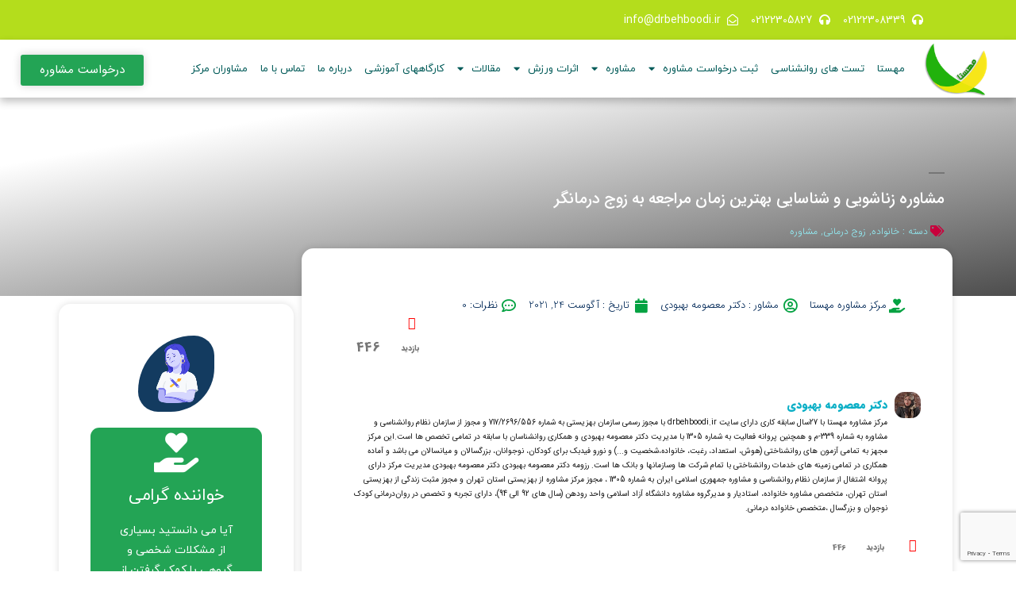

--- FILE ---
content_type: text/html; charset=UTF-8
request_url: https://drbehboodi.ir/%D9%85%D8%B4%D8%A7%D9%88%D8%B1%D9%87-%D8%B2%D9%86%D8%A7%D8%B4%D9%88%DB%8C%DB%8C-%D9%88-%D8%B4%D9%86%D8%A7%D8%B3%D8%A7%DB%8C%DB%8C-%D8%A8%D9%87%D8%AA%D8%B1%DB%8C%D9%86-%D8%B2%D9%85%D8%A7%D9%86-%D9%85%D8%B1%D8%A7%D8%AC%D8%B9%D9%87-%D8%A8%D9%87-%D8%B2%D9%88%D8%AC-%D8%AF%D8%B1%D9%85%D8%A7%D9%86%DA%AF%D8%B1/
body_size: 27161
content:
<!DOCTYPE html>
<html dir="rtl" lang="fa-IR">
<head>
	<meta charset="UTF-8"><style id="litespeed-ccss">:root{--bdt-breakpoint-s:640px;--bdt-breakpoint-m:960px;--bdt-breakpoint-l:1200px;--bdt-breakpoint-xl:1600px}:root{--bdt-leader-fill-content:.}.dashicons{font-family:dashicons;display:inline-block;line-height:1;font-weight:400;font-style:normal;speak:never;text-decoration:inherit;text-transform:none;text-rendering:auto;-webkit-font-smoothing:antialiased;-moz-osx-font-smoothing:grayscale;width:20px;height:20px;font-size:20px;vertical-align:top;text-align:center}.dashicons-chart-bar:before{content:"\f185"}.post-views.entry-meta>span{margin-right:0!important;font:16px/1}.post-views.entry-meta>span.post-views-icon.dashicons{display:inline-block;font-size:16px;line-height:1;text-decoration:inherit;vertical-align:middle}body:lang(fa-IR),input:lang(fa-IR),.entry-meta:lang(fa-IR),#cancel-comment-reply-link:lang(fa-IR),h1:lang(fa-IR),h3:lang(fa-IR){font-family:Tahoma,Arial,sans-serif}html{line-height:1.15;-webkit-text-size-adjust:100%}body{margin:0}h1{font-size:2em;margin:.67em 0}a{background-color:transparent}img{border-style:none}input{font-family:inherit;font-size:100%;line-height:1.15;margin:0}input{overflow:visible}::-webkit-file-upload-button{-webkit-appearance:button;font:inherit}html{font-size:22px}body{-webkit-font-smoothing:antialiased;-moz-osx-font-smoothing:grayscale;color:#111;font-family:"NonBreakingSpaceOverride","Hoefler Text",Garamond,"Times New Roman",serif;font-weight:400;font-size:1em;line-height:1.8;margin:0;text-rendering:optimizeLegibility}input{color:#111;font-family:"NonBreakingSpaceOverride","Hoefler Text",Garamond,"Times New Roman",serif;font-weight:400;line-height:1.8;text-rendering:optimizeLegibility}.entry-meta,#cancel-comment-reply-link,h1,h3{font-family:-apple-system,BlinkMacSystemFont,"Segoe UI","Roboto","Oxygen","Ubuntu","Cantarell","Fira Sans","Droid Sans","Helvetica Neue",sans-serif}h1,h3{font-weight:700;letter-spacing:-.02em;line-height:1.2;-webkit-font-smoothing:antialiased;-moz-osx-font-smoothing:grayscale}h1{font-size:2.25em}@media only screen and (min-width:768px){h1{font-size:2.8125em}}h3{font-size:1.6875em}.entry-meta,#cancel-comment-reply-link,img:after{font-size:.71111em}p{-webkit-font-smoothing:antialiased;-moz-osx-font-smoothing:grayscale}i{font-style:italic}a{text-decoration:none}html{box-sizing:border-box}*,*:before,*:after{box-sizing:inherit}body{background-color:#fff}a{color:#0073aa}h1,h3{clear:both;margin:1rem 0}h1:not(.site-title):before{background:#767676;content:"0";display:block;height:2px;margin:1rem 0;width:1em}ul{padding-right:1rem}ul{list-style:disc}ul ul{list-style-type:circle}li{line-height:1.8}li>ul{padding-right:2rem}img{height:auto;max-width:100%;position:relative}a{color:#0073aa}a:visited{color:#0073aa}.entry{margin-top:calc(6*1rem)}.entry .entry-meta{color:#767676;font-weight:500}.entry .entry-meta>span{margin-left:1rem;display:inline-block}.entry .entry-meta>span:last-child{margin-left:0}.entry .entry-meta{margin:1rem 0}#cancel-comment-reply-link{font-weight:500}[class^=eicon]{display:inline-block;font-family:eicons;font-size:inherit;font-weight:400;font-style:normal;font-variant:normal;line-height:1;text-rendering:auto;-webkit-font-smoothing:antialiased;-moz-osx-font-smoothing:grayscale}.eicon-menu-bar:before{content:'\e816'}.elementor-column-gap-default>.elementor-row>.elementor-column>.elementor-element-populated{padding:10px}@media (max-width:767px){.elementor-reverse-mobile>.elementor-container>.elementor-row>:first-child{-webkit-box-ordinal-group:11;-ms-flex-order:10;order:10}.elementor-reverse-mobile>.elementor-container>.elementor-row>:nth-child(2){-webkit-box-ordinal-group:10;-ms-flex-order:9;order:9}.elementor-column{width:100%}}.elementor-aspect-ratio-11 .elementor-fit-aspect-ratio{padding-bottom:100%}.elementor-fit-aspect-ratio{position:relative;height:0}.elementor-fit-aspect-ratio video{width:100%}.elementor-screen-only{position:absolute;top:-10000em;width:1px;height:1px;margin:-1px;padding:0;overflow:hidden;clip:rect(0,0,0,0);border:0}.elementor{-webkit-hyphens:manual;-ms-hyphens:manual;hyphens:manual}.elementor *,.elementor :after,.elementor :before{-webkit-box-sizing:border-box;box-sizing:border-box}.elementor a{-webkit-box-shadow:none;box-shadow:none;text-decoration:none}.elementor img{height:auto;max-width:100%;border:none;-webkit-border-radius:0;border-radius:0;-webkit-box-shadow:none;box-shadow:none}.elementor video{max-width:100%;width:100%;margin:0;line-height:1;border:none}.elementor .elementor-background-overlay{height:100%;width:100%;top:0;left:0;position:absolute}.elementor-widget-wrap .elementor-element.elementor-widget__width-initial{max-width:100%}.elementor-align-center{text-align:center}.elementor-align-center .elementor-button{width:auto}.elementor-align-right{text-align:right}@media (max-width:767px){.elementor-mobile-align-justify .elementor-button{width:100%}}:root{--page-title-display:block}.elementor-page-title{display:var(--page-title-display)}.elementor-section{position:relative}.elementor-section .elementor-container{display:-webkit-box;display:-ms-flexbox;display:flex;margin-right:auto;margin-left:auto;position:relative}@media (max-width:1024px){.elementor-section .elementor-container{-ms-flex-wrap:wrap;flex-wrap:wrap}}.elementor-section.elementor-section-boxed>.elementor-container{max-width:1140px}.elementor-section.elementor-section-stretched{position:relative;width:100%}.elementor-section.elementor-section-items-middle>.elementor-container{-webkit-box-align:center;-ms-flex-align:center;align-items:center}.elementor-row{width:100%;display:-webkit-box;display:-ms-flexbox;display:flex}@media (max-width:1024px){.elementor-row{-ms-flex-wrap:wrap;flex-wrap:wrap}}.elementor-widget-wrap{position:relative;width:100%;-ms-flex-wrap:wrap;flex-wrap:wrap;-ms-flex-line-pack:start;align-content:flex-start}.elementor:not(.elementor-bc-flex-widget) .elementor-widget-wrap{display:-webkit-box;display:-ms-flexbox;display:flex}.elementor-widget-wrap>.elementor-element{width:100%}.elementor-widget{position:relative}.elementor-widget:not(:last-child){margin-bottom:20px}.elementor-widget:not(:last-child).elementor-widget__width-initial{margin-bottom:0}.elementor-column{min-height:1px}.elementor-column,.elementor-column-wrap{position:relative;display:-webkit-box;display:-ms-flexbox;display:flex}.elementor-column-wrap{width:100%}@media (min-width:768px){.elementor-column.elementor-col-33{width:33.333%}.elementor-column.elementor-col-50{width:50%}.elementor-column.elementor-col-66{width:66.666%}.elementor-column.elementor-col-100{width:100%}}@media (max-width:767px){.elementor-reverse-mobile>.elementor-container>:first-child{-webkit-box-ordinal-group:11;-ms-flex-order:10;order:10}.elementor-column{width:100%}}ul.elementor-icon-list-items.elementor-inline-items{display:-webkit-box;display:-ms-flexbox;display:flex;-ms-flex-wrap:wrap;flex-wrap:wrap}ul.elementor-icon-list-items.elementor-inline-items .elementor-inline-item{word-break:break-word}[class^=eicon]{display:inline-block;font-family:eicons;font-size:inherit;font-weight:400;font-style:normal;font-variant:normal;line-height:1;text-rendering:auto;-webkit-font-smoothing:antialiased;-moz-osx-font-smoothing:grayscale}.eicon-menu-bar:before{content:"\e816"}.elementor-button{display:inline-block;line-height:1;background-color:#818a91;font-size:15px;padding:12px 24px;-webkit-border-radius:3px;border-radius:3px;color:#fff;fill:#fff;text-align:center}.elementor-button:visited{color:#fff}.elementor-button-content-wrapper{display:-webkit-box;display:-ms-flexbox;display:flex;-webkit-box-pack:center;-ms-flex-pack:center;justify-content:center}.elementor-button-text{-webkit-box-flex:1;-ms-flex-positive:1;flex-grow:1;-webkit-box-ordinal-group:11;-ms-flex-order:10;order:10;display:inline-block}.elementor-button span{text-decoration:inherit}.elementor-icon{display:inline-block;line-height:1;color:#818a91;font-size:50px;text-align:center}.elementor-icon i{width:1em;height:1em;position:relative;display:block}.elementor-icon i:before{position:absolute;left:50%;-webkit-transform:translateX(-50%);-ms-transform:translateX(-50%);transform:translateX(-50%)}.elementor .elementor-element ul.elementor-icon-list-items{padding:0}@media (max-width:767px){.elementor .elementor-hidden-phone{display:none}}.elementor-heading-title{padding:0;margin:0;line-height:1}.elementor-widget.elementor-icon-list--layout-inline .elementor-widget-container{overflow:hidden}.elementor-widget .elementor-icon-list-items.elementor-inline-items{margin-right:-8px;margin-left:-8px}.elementor-widget .elementor-icon-list-items.elementor-inline-items .elementor-icon-list-item{margin-right:8px;margin-left:8px}.elementor-widget .elementor-icon-list-items.elementor-inline-items .elementor-icon-list-item:after{width:auto;left:auto;right:auto;position:relative;height:100%;top:50%;-webkit-transform:translateY(-50%);-ms-transform:translateY(-50%);transform:translateY(-50%);border-top:0;border-bottom:0;border-right:0;border-left-width:1px;border-style:solid;left:-8px}.elementor-widget .elementor-icon-list-items{list-style-type:none;margin:0;padding:0}.elementor-widget .elementor-icon-list-item{margin:0;padding:0;position:relative}.elementor-widget .elementor-icon-list-item:after{position:absolute;bottom:0;width:100%}.elementor-widget .elementor-icon-list-item,.elementor-widget .elementor-icon-list-item a{display:-webkit-box;display:-ms-flexbox;display:flex;-webkit-box-align:center;-ms-flex-align:center;align-items:center;font-size:inherit}.elementor-widget .elementor-icon-list-icon+.elementor-icon-list-text{-ms-flex-item-align:center;align-self:center;padding-right:5px}.elementor-widget .elementor-icon-list-icon{display:-webkit-box;display:-ms-flexbox;display:flex}.elementor-widget .elementor-icon-list-icon i{width:1.25em;font-size:var(--e-icon-list-icon-size)}.elementor-widget.elementor-widget-icon-list .elementor-icon-list-icon{text-align:var(--e-icon-list-icon-align)}.elementor-widget.elementor-align-right .elementor-icon-list-item{-webkit-box-pack:start;-ms-flex-pack:start;justify-content:flex-start;text-align:right}.elementor-widget.elementor-align-right .elementor-icon-list-items{-webkit-box-pack:start;-ms-flex-pack:start;justify-content:flex-start}.elementor-widget:not(.elementor-align-right) .elementor-icon-list-item:after{right:0}.elementor-widget:not(.elementor-align-left) .elementor-icon-list-item:after{left:0}@media (max-width:1024px){.elementor-widget:not(.elementor-tablet-align-right) .elementor-icon-list-item:after{right:0}.elementor-widget:not(.elementor-tablet-align-left) .elementor-icon-list-item:after{left:0}}@media (max-width:767px){.elementor-widget:not(.elementor-mobile-align-right) .elementor-icon-list-item:after{right:0}.elementor-widget:not(.elementor-mobile-align-left) .elementor-icon-list-item:after{left:0}}.elementor-widget-image{text-align:center}.elementor-widget-image a{display:inline-block}.elementor-widget-image img{vertical-align:middle;display:inline-block}.elementor-widget-video .elementor-widget-container{overflow:hidden;-webkit-transform:translateZ(0);transform:translateZ(0)}.elementor-widget-video .e-hosted-video .elementor-video{-o-object-fit:cover;object-fit:cover}.elementor-kit-4672{--e-global-color-primary:#6ec1e4;--e-global-color-secondary:#54595f;--e-global-color-text:#7a7a7a;--e-global-color-accent:#61ce70;--e-global-typography-primary-font-family:"iransans";--e-global-typography-primary-font-weight:600;--e-global-typography-secondary-font-family:"iransans";--e-global-typography-secondary-font-weight:400;--e-global-typography-text-font-family:"iransans";--e-global-typography-text-font-weight:400;--e-global-typography-accent-font-family:"iransans";--e-global-typography-accent-font-weight:500;font-family:"iransans",iransans}.elementor-kit-4672 h1{font-family:"iransans",iransans}.elementor-kit-4672 h3{color:#026810}.elementor-kit-4672 .elementor-button{font-family:"iransans",iransans;background-color:#048b17}.elementor-section.elementor-section-boxed>.elementor-container{max-width:1140px}.elementor-widget:not(:last-child){margin-bottom:20px}@media (max-width:1024px){.elementor-section.elementor-section-boxed>.elementor-container{max-width:1024px}}@media (max-width:767px){.elementor-kit-4672{font-size:13px}.elementor-kit-4672 h3{font-size:14px}.elementor-section.elementor-section-boxed>.elementor-container{max-width:767px}}.elementor-location-header:before{content:"";display:table;clear:both}.elementor-author-box{display:-webkit-box;display:-ms-flexbox;display:flex;-webkit-box-align:center;-ms-flex-align:center;align-items:center}.elementor-author-box__avatar{-ms-flex-negative:0;flex-shrink:0;margin-left:25px}.elementor-author-box__avatar img{width:100px;border-radius:500px;-o-object-fit:cover;object-fit:cover}.elementor-author-box__text{-webkit-box-flex:1;-ms-flex-positive:1;flex-grow:1;font-size:17px}.elementor-author-box__name{font-size:24px;margin-bottom:5px}.elementor-author-box__bio{margin-bottom:.8em}.elementor-author-box--layout-image-right .elementor-author-box{-webkit-box-orient:horizontal;-webkit-box-direction:normal;-ms-flex-direction:row;flex-direction:row}.elementor-author-box--layout-image-right .elementor-author-box__avatar{margin-right:0;margin-left:25px}.elementor-author-box--align-right .elementor-author-box{text-align:right}.elementor-widget-author-box:not(.elementor-author-box--layout-image-above).elementor-author-box--image-valign-top .elementor-author-box__avatar,.elementor-widget-author-box:not(.elementor-author-box--layout-image-above) .elementor-author-box__avatar{-ms-flex-item-align:start;align-self:flex-start}.elementor-post-info__terms-list{display:inline-block}.elementor-icon-list-items .elementor-icon-list-item .elementor-icon-list-text{display:inline-block}.elementor-icon-list-items .elementor-icon-list-item .elementor-icon-list-text a,.elementor-icon-list-items .elementor-icon-list-item .elementor-icon-list-text span{display:inline}.elementor-flip-box{height:280px;position:relative;-webkit-perspective:1000px;perspective:1000px;-webkit-transform-style:preserve-3d;transform-style:preserve-3d}.elementor-flip-box__front{background-color:#1abc9c}.elementor-flip-box__back{background-color:#4054b2;display:block}.elementor-flip-box__layer{position:absolute;width:100%;height:100%}.elementor-flip-box__layer__overlay{display:-webkit-box;display:-ms-flexbox;display:flex;width:100%;height:100%;-webkit-box-orient:vertical;-webkit-box-direction:normal;-ms-flex-direction:column;flex-direction:column;-webkit-box-pack:center;-ms-flex-pack:center;justify-content:center;-webkit-box-align:stretch;-ms-flex-align:stretch;align-items:stretch;text-align:center;padding:35px;color:#fff}.elementor-flip-box__layer__title{font-size:21px}.elementor-flip-box__layer__description{font-size:14px}.elementor-flip-box__layer__description:not(:last-child),.elementor-flip-box__layer__title:not(:last-child){margin:0 0 20px;padding:0}.elementor-flip-box__layer__title{line-height:1;font-weight:600}.elementor-flip-box{--e-flip-box-view-framed-stacked-icon-color:#fff}.elementor-flip-box .elementor-icon{color:var(--e-flip-box-view-framed-stacked-icon-color)}.elementor-flip-box__button.elementor-button{-ms-flex-item-align:center;align-self:center;margin-left:auto;margin-right:auto;border:2px solid #fff;background:0 0}.elementor-flip-box .elementor-icon-wrapper{margin-bottom:20px}.elementor-flip-box--effect-flip .elementor-flip-box{-webkit-perspective:1000px;perspective:1000px;-webkit-transform-style:preserve-3d;transform-style:preserve-3d}.elementor-flip-box--effect-flip .elementor-flip-box__layer{-webkit-transform-style:preserve-3d;transform-style:preserve-3d;-webkit-backface-visibility:hidden;backface-visibility:hidden}.elementor-flip-box--effect-flip .elementor-flip-box__front{-webkit-transform:none;-ms-transform:none;transform:none;z-index:1}.elementor-flip-box--effect-flip.elementor-flip-box--direction-right .elementor-flip-box__back{-webkit-transform:rotateX(0) rotateY(-180deg);transform:rotateX(0) rotateY(-180deg)}.elementor-item:after,.elementor-item:before{display:block;position:absolute}.elementor-item:not(:hover):not(:focus):not(.elementor-item-active):not(.highlighted):after,.elementor-item:not(:hover):not(:focus):not(.elementor-item-active):not(.highlighted):before{opacity:0}.elementor-nav-menu--main .elementor-nav-menu a{padding:13px 20px}.elementor-nav-menu--main .elementor-nav-menu ul{position:absolute;width:12em;border-width:0;border-style:solid;padding:0}.elementor-nav-menu--layout-horizontal{display:-webkit-box;display:-ms-flexbox;display:flex}.elementor-nav-menu--layout-horizontal .elementor-nav-menu{display:-webkit-box;display:-ms-flexbox;display:flex;-ms-flex-wrap:wrap;flex-wrap:wrap}.elementor-nav-menu--layout-horizontal .elementor-nav-menu a{white-space:nowrap}.elementor-widget-nav-menu .elementor-widget-container{display:-webkit-box;display:-ms-flexbox;display:flex;-webkit-box-orient:vertical;-webkit-box-direction:normal;-ms-flex-direction:column;flex-direction:column}.elementor-nav-menu{position:relative;z-index:2}.elementor-nav-menu:after{content:"<meta charset="UTF-8">a0";display:block;height:0;font:0/0 serif;clear:both;visibility:hidden;overflow:hidden}.elementor-nav-menu,.elementor-nav-menu li,.elementor-nav-menu ul{display:block;list-style:none;margin:0;padding:0;line-height:normal}.elementor-nav-menu ul{display:none}.elementor-nav-menu a,.elementor-nav-menu li{position:relative}.elementor-nav-menu li{border-width:0}.elementor-nav-menu a{display:-webkit-box;display:-ms-flexbox;display:flex;-webkit-box-align:center;-ms-flex-align:center;align-items:center}.elementor-nav-menu a{padding:10px 20px;line-height:20px}.elementor-menu-toggle{display:-webkit-box;display:-ms-flexbox;display:flex;-webkit-box-align:center;-ms-flex-align:center;align-items:center;-webkit-box-pack:center;-ms-flex-pack:center;justify-content:center;font-size:22px;padding:.25em;border:0 solid;border-radius:3px;background-color:rgba(0,0,0,.05);color:#494c4f}.elementor-nav-menu--dropdown{background-color:#fff;font-size:13px}.elementor-nav-menu--dropdown.elementor-nav-menu__container{margin-top:10px;-webkit-transform-origin:top;-ms-transform-origin:top;transform-origin:top;overflow:auto}.elementor-nav-menu--dropdown.elementor-nav-menu__container .elementor-sub-item{font-size:.85em}.elementor-nav-menu--dropdown a{color:#494c4f}ul.elementor-nav-menu--dropdown a{text-shadow:none;border-right:8px solid transparent}.elementor-nav-menu--toggle .elementor-menu-toggle:not(.elementor-active)+.elementor-nav-menu__container{-webkit-transform:scaleY(0);-ms-transform:scaleY(0);transform:scaleY(0);max-height:0}.elementor-nav-menu--stretch .elementor-nav-menu__container.elementor-nav-menu--dropdown{position:absolute;z-index:9997}@media (min-width:768px){.elementor-nav-menu--dropdown-mobile .elementor-menu-toggle,.elementor-nav-menu--dropdown-mobile .elementor-nav-menu--dropdown{display:none}}@media (max-width:767px){.elementor-nav-menu--dropdown-mobile .elementor-nav-menu--main{display:none}}.elementor-widget-table-of-contents:not(.elementor-toc--collapsed) .elementor-toc__toggle-button--expand{display:none}.elementor-toc__toggle-button{display:-webkit-inline-box;display:-ms-inline-flexbox;display:inline-flex}.elementor-toc__toggle-button i{color:var(--toggle-button-color)}.far,.fas{-moz-osx-font-smoothing:grayscale;-webkit-font-smoothing:antialiased;display:inline-block;font-style:normal;font-variant:normal;text-rendering:auto;line-height:1}.fa-calendar:before{content:"\f133"}.fa-chevron-down:before{content:"\f078"}.fa-comment-dots:before{content:"\f4ad"}.fa-envelope-open:before{content:"\f2b6"}.fa-hand-holding-heart:before{content:"\f4be"}.fa-headphones:before{content:"\f025"}.fa-tags:before{content:"\f02c"}.fa-user-circle:before{content:"\f2bd"}.far{font-weight:400}.far,.fas{font-family:"Font Awesome 5 Free"}.fas{font-weight:900}.elementor-6 .elementor-element.elementor-element-f6aca87>.elementor-container>.elementor-row>.elementor-column>.elementor-column-wrap>.elementor-widget-wrap{align-content:center;align-items:center}.elementor-6 .elementor-element.elementor-element-f6aca87:not(.elementor-motion-effects-element-type-background){background-color:#b4dd1c}.elementor-6 .elementor-element.elementor-element-f6aca87{padding:0 6%}.elementor-6 .elementor-element.elementor-element-6b13b10>.elementor-element-populated{padding:5px 20px 5px 5px}.elementor-6 .elementor-element.elementor-element-04dfe53 .elementor-icon-list-icon i{color:#fff}.elementor-6 .elementor-element.elementor-element-04dfe53{--e-icon-list-icon-size:14px}.elementor-6 .elementor-element.elementor-element-04dfe53 .elementor-icon-list-text{color:#fff}.elementor-6 .elementor-element.elementor-element-04dfe53 .elementor-icon-list-item>.elementor-icon-list-text{font-size:14px;font-weight:700;line-height:2.2em}.elementor-6 .elementor-element.elementor-element-5b553c6:not(.elementor-motion-effects-element-type-background){background-color:#fff}.elementor-6 .elementor-element.elementor-element-5b553c6{box-shadow:0px 5px 10px 0px rgba(0,0,0,.25);z-index:5}.elementor-6 .elementor-element.elementor-element-0711201.elementor-column.elementor-element[data-element_type="column"]>.elementor-column-wrap.elementor-element-populated>.elementor-widget-wrap{align-content:center;align-items:center}.elementor-6 .elementor-element.elementor-element-84cbbaa{text-align:center}.elementor-6 .elementor-element.elementor-element-84cbbaa img{width:77%;max-width:100%}.elementor-6 .elementor-element.elementor-element-84cbbaa>.elementor-widget-container{margin:0 20px 0 0;padding:0}.elementor-6 .elementor-element.elementor-element-9e0b9b2.elementor-column.elementor-element[data-element_type="column"]>.elementor-column-wrap.elementor-element-populated>.elementor-widget-wrap{align-content:center;align-items:center}.elementor-6 .elementor-element.elementor-element-70dd8c3 .elementor-menu-toggle{margin:0 auto;background-color:#6ec1e4;border-width:0}.elementor-6 .elementor-element.elementor-element-70dd8c3 .elementor-nav-menu .elementor-item{font-family:"iranyekan",iransans;font-size:13px;font-weight:200}.elementor-6 .elementor-element.elementor-element-70dd8c3 .elementor-nav-menu--main .elementor-item{color:#005a58;fill:#005a58;padding-left:8px;padding-right:8px;padding-top:5px;padding-bottom:5px}.elementor-6 .elementor-element.elementor-element-70dd8c3 .elementor-nav-menu--dropdown a,.elementor-6 .elementor-element.elementor-element-70dd8c3 .elementor-menu-toggle{color:#23a455}.elementor-6 .elementor-element.elementor-element-70dd8c3 .elementor-nav-menu--dropdown{background-color:#fff;border-radius:6px}.elementor-6 .elementor-element.elementor-element-70dd8c3 .elementor-nav-menu--dropdown .elementor-item,.elementor-6 .elementor-element.elementor-element-70dd8c3 .elementor-nav-menu--dropdown .elementor-sub-item{font-family:"iranyekan",iransans;font-weight:200}.elementor-6 .elementor-element.elementor-element-70dd8c3 .elementor-nav-menu--dropdown li:first-child a{border-top-left-radius:6px;border-top-right-radius:6px}.elementor-6 .elementor-element.elementor-element-70dd8c3 .elementor-nav-menu--dropdown li:last-child a{border-bottom-right-radius:6px;border-bottom-left-radius:6px}.elementor-6 .elementor-element.elementor-element-70dd8c3 .elementor-nav-menu--main .elementor-nav-menu--dropdown,.elementor-6 .elementor-element.elementor-element-70dd8c3 .elementor-nav-menu__container.elementor-nav-menu--dropdown{box-shadow:0px 0px 10px 0px rgba(0,0,0,.18)}.elementor-6 .elementor-element.elementor-element-70dd8c3 .elementor-nav-menu--dropdown a{padding-left:62px;padding-right:62px}.elementor-6 .elementor-element.elementor-element-70dd8c3 div.elementor-menu-toggle{color:#fff}.elementor-6 .elementor-element.elementor-element-c7c2835.elementor-column.elementor-element[data-element_type="column"]>.elementor-column-wrap.elementor-element-populated>.elementor-widget-wrap{align-content:center;align-items:center}.elementor-6 .elementor-element.elementor-element-77890bd .elementor-button{font-family:"iranyekan",iransans;font-weight:700;fill:#fff;color:#fff;background-color:#23a455;box-shadow:0px 0px 11px 0px rgba(0,0,0,.18)}@media (min-width:768px){.elementor-6 .elementor-element.elementor-element-0711201{width:10.332%}.elementor-6 .elementor-element.elementor-element-9e0b9b2{width:73.839%}.elementor-6 .elementor-element.elementor-element-c7c2835{width:15.495%}}@media (max-width:767px){.elementor-6 .elementor-element.elementor-element-f6aca87{padding:20px 0 10px}.elementor-6 .elementor-element.elementor-element-6b13b10>.elementor-element-populated{padding:0}.elementor-6 .elementor-element.elementor-element-04dfe53 .elementor-icon-list-item>.elementor-icon-list-text{font-size:11px}.elementor-6 .elementor-element.elementor-element-5b553c6{padding:9px}.elementor-6 .elementor-element.elementor-element-0711201{width:100%}.elementor-6 .elementor-element.elementor-element-84cbbaa img{width:20%;max-width:20%}.elementor-6 .elementor-element.elementor-element-9e0b9b2{width:33%}.elementor-6 .elementor-element.elementor-element-9e0b9b2.elementor-column.elementor-element[data-element_type="column"]>.elementor-column-wrap.elementor-element-populated>.elementor-widget-wrap{align-content:center;align-items:center}.elementor-6 .elementor-element.elementor-element-9e0b9b2.elementor-column>.elementor-column-wrap>.elementor-widget-wrap{justify-content:flex-end}.elementor-6 .elementor-element.elementor-element-70dd8c3>.elementor-widget-container{margin:0;padding:0}.elementor-6 .elementor-element.elementor-element-c7c2835{width:63%}}@media (max-width:1024px) and (min-width:768px){.elementor-6 .elementor-element.elementor-element-6b13b10{width:25%}.elementor-6 .elementor-element.elementor-element-699c503{width:25%}}.elementor-124 .elementor-element.elementor-element-4131e31f .elementor-field-group>label{font-family:"iransans",iransans}.elementor-194 .elementor-element.elementor-element-363d63a>.elementor-container{min-height:250px}.elementor-194 .elementor-element.elementor-element-363d63a:not(.elementor-motion-effects-element-type-background){background-position:center center;background-repeat:no-repeat;background-size:cover}.elementor-194 .elementor-element.elementor-element-363d63a>.elementor-background-overlay{background-color:transparent;background-image:linear-gradient(170deg,rgba(255,255,255,0) 18%,#000 100%);opacity:.7}.elementor-194 .elementor-element.elementor-element-6a588e8{text-align:right}.elementor-194 .elementor-element.elementor-element-6a588e8 .elementor-heading-title{color:#fff;font-family:"iransans",iransans;font-size:20px;font-weight:300;text-shadow:0px 100px 18px rgba(0,0,0,.3)}.elementor-194 .elementor-element.elementor-element-571882d .elementor-icon-list-items.elementor-inline-items .elementor-icon-list-item{margin-right:calc(2px/2);margin-left:calc(2px/2)}.elementor-194 .elementor-element.elementor-element-571882d .elementor-icon-list-items.elementor-inline-items{margin-right:calc(-2px/2);margin-left:calc(-2px/2)}body.rtl .elementor-194 .elementor-element.elementor-element-571882d .elementor-icon-list-items.elementor-inline-items .elementor-icon-list-item:after{left:calc(-2px/2)}.elementor-194 .elementor-element.elementor-element-571882d .elementor-icon-list-icon i{color:#c9003c;font-size:14px}.elementor-194 .elementor-element.elementor-element-571882d .elementor-icon-list-icon{width:14px}body.rtl .elementor-194 .elementor-element.elementor-element-571882d .elementor-icon-list-text{padding-right:7px}.elementor-194 .elementor-element.elementor-element-571882d .elementor-icon-list-text,.elementor-194 .elementor-element.elementor-element-571882d .elementor-icon-list-text a{color:#92edf5}.elementor-194 .elementor-element.elementor-element-571882d .elementor-icon-list-item{font-family:"iransans",iransans;font-size:12px;font-weight:200}.elementor-194 .elementor-element.elementor-element-ab62da2:not(.elementor-motion-effects-element-type-background)>.elementor-column-wrap{background-color:#fff}.elementor-194 .elementor-element.elementor-element-ab62da2>.elementor-element-populated{border-radius:15px}.elementor-194 .elementor-element.elementor-element-ab62da2>.elementor-element-populated{box-shadow:0px 0px 10px 0px rgba(0,0,0,.13);margin:-60px 10px 10px;padding:20px}.elementor-194 .elementor-element.elementor-element-2500643 .elementor-icon-list-icon i{color:#05a242;font-size:18px}.elementor-194 .elementor-element.elementor-element-2500643 .elementor-icon-list-icon{width:18px}.elementor-194 .elementor-element.elementor-element-2500643 .elementor-icon-list-text{color:#002857}.elementor-194 .elementor-element.elementor-element-2500643 .elementor-icon-list-item{font-family:"iransans",iransans;font-size:13px;font-weight:200}.elementor-194 .elementor-element.elementor-element-2003508 .elementor-author-box__avatar img{width:33px;height:33px;border-radius:12px}body.rtl .elementor-194 .elementor-element.elementor-element-2003508:not(.elementor-author-box--layout-image-above) .elementor-author-box__avatar{margin-left:9px;margin-right:0}.elementor-194 .elementor-element.elementor-element-2003508 .elementor-author-box__name{color:#0bafc6;font-family:"iransans",iransans;font-size:14px;font-weight:500}.elementor-194 .elementor-element.elementor-element-2003508 .elementor-author-box__bio{font-family:"iransans",iransans;font-size:10px;font-weight:800}.elementor-194 .elementor-element.elementor-element-2003508>.elementor-widget-container{padding:0}.elementor-194 .elementor-element.elementor-element-2003508{width:719px;max-width:719px}.elementor-194 .elementor-element.elementor-element-d481fb9{text-align:justify;color:#54595f;font-family:"iranyekan",iransans;font-size:14px}.elementor-194 .elementor-element.elementor-element-4c33778>.elementor-element-populated{border-radius:15px}.elementor-194 .elementor-element.elementor-element-4c33778>.elementor-element-populated{margin:0;padding:0}.elementor-194 .elementor-element.elementor-element-4c33778{z-index:1}.elementor-194 .elementor-element.elementor-element-5ce3b38{margin-top:10px;margin-bottom:10px;z-index:0}.elementor-194 .elementor-element.elementor-element-963c2d3:not(.elementor-motion-effects-element-type-background)>.elementor-column-wrap{background-color:#fff}.elementor-194 .elementor-element.elementor-element-963c2d3>.elementor-element-populated{border-radius:15px}.elementor-194 .elementor-element.elementor-element-963c2d3>.elementor-element-populated{box-shadow:0px 0px 10px 0px rgba(0,0,0,.13);margin:0;padding:20px}.elementor-194 .elementor-element.elementor-element-3f91e1e>.elementor-widget-container{margin:0 60px;border-radius:280px 100px 220px}.elementor-194 .elementor-element.elementor-element-11951b7 .elementor-flip-box__front{background-color:transparent;background-image:linear-gradient(180deg,#23a455 0%,#23a455 100%)}.elementor-194 .elementor-element.elementor-element-11951b7 .elementor-flip-box__back{background-color:#23a455}.elementor-194 .elementor-element.elementor-element-11951b7 .elementor-flip-box{height:248px}.elementor-194 .elementor-element.elementor-element-11951b7 .elementor-flip-box__layer,.elementor-194 .elementor-element.elementor-element-11951b7 .elementor-flip-box__layer__overlay{border-radius:11px}.elementor-194 .elementor-element.elementor-element-11951b7 .elementor-flip-box__front .elementor-flip-box__layer__overlay{text-align:center;justify-content:center}.elementor-194 .elementor-element.elementor-element-11951b7 .elementor-icon-wrapper{margin-bottom:8px}.elementor-194 .elementor-element.elementor-element-11951b7 .elementor-icon i{transform:rotate(0deg)}.elementor-194 .elementor-element.elementor-element-11951b7 .elementor-flip-box__front .elementor-flip-box__layer__title{color:#fff;font-family:"iranyekan",iransans;font-weight:200}.elementor-194 .elementor-element.elementor-element-11951b7 .elementor-flip-box__front .elementor-flip-box__layer__description{font-family:"iranyekan",iransans;font-weight:200}.elementor-194 .elementor-element.elementor-element-11951b7 .elementor-flip-box__back .elementor-flip-box__layer__overlay{text-align:center}.elementor-194 .elementor-element.elementor-element-11951b7 .elementor-flip-box__button{margin-center:0;color:#00a5eb;background-color:#fff;border-color:#fff;border-radius:27px}.elementor-194 .elementor-element.elementor-element-11951b7 .elementor-flip-box__back .elementor-flip-box__layer__title{color:#fff;font-family:"iranyekan",iransans;font-size:16px;font-weight:300}.elementor-194 .elementor-element.elementor-element-11951b7 .elementor-flip-box__back .elementor-flip-box__layer__description{font-family:"iranyekan",iransans;font-size:12px;font-weight:200}@media (max-width:767px){.elementor-194 .elementor-element.elementor-element-ab62da2>.elementor-element-populated{margin:0}}@media (min-width:768px){.elementor-194 .elementor-element.elementor-element-ab62da2{width:73.666%}.elementor-194 .elementor-element.elementor-element-cff8ddf{width:82.579%}.elementor-194 .elementor-element.elementor-element-fe2bc0e{width:16.976%}.elementor-194 .elementor-element.elementor-element-4c33778{width:26%}}@media (min-width:1025px){.elementor-194 .elementor-element.elementor-element-363d63a:not(.elementor-motion-effects-element-type-background){background-attachment:fixed}}.post-views-label{font-family:iransans;font-size:10px}.post-views.entry-meta>span.post-views-icon.dashicons{color:red}h1,h3{margin-top:.5rem;margin-bottom:1rem;font-family:'iranyekan';font-weight:500;line-height:1.2;color:inherit}.entry{margin-top:0}.far,.fas{-moz-osx-font-smoothing:grayscale;-webkit-font-smoothing:antialiased;display:inline-block;font-style:normal;font-variant:normal;text-rendering:auto;line-height:1}.fa-calendar:before{content:"\f133"}.fa-chevron-down:before{content:"\f078"}.fa-comment-dots:before{content:"\f4ad"}.fa-envelope-open:before{content:"\f2b6"}.fa-hand-holding-heart:before{content:"\f4be"}.fa-headphones:before{content:"\f025"}.fa-tags:before{content:"\f02c"}.fa-user-circle:before{content:"\f2bd"}.fas{font-family:"Font Awesome 5 Free";font-weight:900}.far{font-family:"Font Awesome 5 Free";font-weight:400}.elementor-kit-4672 h3{font-family:'iranyekan'}</style><link rel="preload" data-asynced="1" data-optimized="2" as="style" onload="this.onload=null;this.rel='stylesheet'" href="https://drbehboodi.ir/wp-content/litespeed/css/6fa7038b78211ea1c5ef39e2b7c37bd7.css?ver=21b91" /><script>!function(a){"use strict";var b=function(b,c,d){function e(a){return h.body?a():void setTimeout(function(){e(a)})}function f(){i.addEventListener&&i.removeEventListener("load",f),i.media=d||"all"}var g,h=a.document,i=h.createElement("link");if(c)g=c;else{var j=(h.body||h.getElementsByTagName("head")[0]).childNodes;g=j[j.length-1]}var k=h.styleSheets;i.rel="stylesheet",i.href=b,i.media="only x",e(function(){g.parentNode.insertBefore(i,c?g:g.nextSibling)});var l=function(a){for(var b=i.href,c=k.length;c--;)if(k[c].href===b)return a();setTimeout(function(){l(a)})};return i.addEventListener&&i.addEventListener("load",f),i.onloadcssdefined=l,l(f),i};"undefined"!=typeof exports?exports.loadCSS=b:a.loadCSS=b}("undefined"!=typeof global?global:this);!function(a){if(a.loadCSS){var b=loadCSS.relpreload={};if(b.support=function(){try{return a.document.createElement("link").relList.supports("preload")}catch(b){return!1}},b.poly=function(){for(var b=a.document.getElementsByTagName("link"),c=0;c<b.length;c++){var d=b[c];"preload"===d.rel&&"style"===d.getAttribute("as")&&(a.loadCSS(d.href,d,d.getAttribute("media")),d.rel=null)}},!b.support()){b.poly();var c=a.setInterval(b.poly,300);a.addEventListener&&a.addEventListener("load",function(){b.poly(),a.clearInterval(c)}),a.attachEvent&&a.attachEvent("onload",function(){a.clearInterval(c)})}}}(this);</script>
	<meta name="viewport" content="width=device-width, initial-scale=1.0, viewport-fit=cover" />		<meta name='robots' content='index, follow, max-image-preview:large, max-snippet:-1, max-video-preview:-1' />

	<!-- This site is optimized with the Yoast SEO plugin v19.0 - https://yoast.com/wordpress/plugins/seo/ -->
	<title>مشاوره زناشویی و شناسایی بهترین زمان مراجعه به زوج درمانگر - مرکز مشاوره مهستا</title>
	<meta name="description" content="در این مطلب نشانه هایی را آوردیم، که با خواندن آن ها زمان درستِ استفاده از مشاوره زناشویی و زوج درمانی را یاد می گیرید" />
	<link rel="canonical" href="https://drbehboodi.ir/مشاوره-زناشویی-و-شناسایی-بهترین-زمان-مراجعه-به-زوج-درمانگر/" />
	<meta property="og:locale" content="fa_IR" />
	<meta property="og:type" content="article" />
	<meta property="og:title" content="مشاوره زناشویی و شناسایی بهترین زمان مراجعه به زوج درمانگر - مرکز مشاوره مهستا" />
	<meta property="og:description" content="در این مطلب نشانه هایی را آوردیم، که با خواندن آن ها زمان درستِ استفاده از مشاوره زناشویی و زوج درمانی را یاد می گیرید" />
	<meta property="og:url" content="https://drbehboodi.ir/مشاوره-زناشویی-و-شناسایی-بهترین-زمان-مراجعه-به-زوج-درمانگر/" />
	<meta property="og:site_name" content="مرکز مشاوره مهستا" />
	<meta property="article:published_time" content="2021-08-24T13:00:47+00:00" />
	<meta property="article:modified_time" content="2022-02-14T06:34:45+00:00" />
	<meta property="og:image" content="https://drbehboodi.ir/wp-content/uploads/2021/08/counsellor-helping-couple-scaled-1.jpg" />
	<meta name="twitter:card" content="summary_large_image" />
	<meta name="twitter:label1" content="نوشته‌شده بدست" />
	<meta name="twitter:data1" content="دکتر معصومه بهبودی" />
	<script type="application/ld+json" class="yoast-schema-graph">{"@context":"https://schema.org","@graph":[{"@type":"WebSite","@id":"https://drbehboodi.ir/#website","url":"https://drbehboodi.ir/","name":"مرکز مشاوره مهستا","description":"دکتر معصومه بهبودی|مشاوره خانواده ، تحصیلی، طلاق ، خیانت ، کودک و نوجوان","potentialAction":[{"@type":"SearchAction","target":{"@type":"EntryPoint","urlTemplate":"https://drbehboodi.ir/?s={search_term_string}"},"query-input":"required name=search_term_string"}],"inLanguage":"fa-IR"},{"@type":"ImageObject","inLanguage":"fa-IR","@id":"https://drbehboodi.ir/%d9%85%d8%b4%d8%a7%d9%88%d8%b1%d9%87-%d8%b2%d9%86%d8%a7%d8%b4%d9%88%db%8c%db%8c-%d9%88-%d8%b4%d9%86%d8%a7%d8%b3%d8%a7%db%8c%db%8c-%d8%a8%d9%87%d8%aa%d8%b1%db%8c%d9%86-%d8%b2%d9%85%d8%a7%d9%86-%d9%85%d8%b1%d8%a7%d8%ac%d8%b9%d9%87-%d8%a8%d9%87-%d8%b2%d9%88%d8%ac-%d8%af%d8%b1%d9%85%d8%a7%d9%86%da%af%d8%b1/#primaryimage","url":"https://drbehboodi.ir/wp-content/uploads/2021/08/counsellor-helping-couple-scaled-1.jpg","contentUrl":"https://drbehboodi.ir/wp-content/uploads/2021/08/counsellor-helping-couple-scaled-1.jpg","width":2560,"height":1639,"caption":"مشاوره زناشویی"},{"@type":"WebPage","@id":"https://drbehboodi.ir/%d9%85%d8%b4%d8%a7%d9%88%d8%b1%d9%87-%d8%b2%d9%86%d8%a7%d8%b4%d9%88%db%8c%db%8c-%d9%88-%d8%b4%d9%86%d8%a7%d8%b3%d8%a7%db%8c%db%8c-%d8%a8%d9%87%d8%aa%d8%b1%db%8c%d9%86-%d8%b2%d9%85%d8%a7%d9%86-%d9%85%d8%b1%d8%a7%d8%ac%d8%b9%d9%87-%d8%a8%d9%87-%d8%b2%d9%88%d8%ac-%d8%af%d8%b1%d9%85%d8%a7%d9%86%da%af%d8%b1/#webpage","url":"https://drbehboodi.ir/%d9%85%d8%b4%d8%a7%d9%88%d8%b1%d9%87-%d8%b2%d9%86%d8%a7%d8%b4%d9%88%db%8c%db%8c-%d9%88-%d8%b4%d9%86%d8%a7%d8%b3%d8%a7%db%8c%db%8c-%d8%a8%d9%87%d8%aa%d8%b1%db%8c%d9%86-%d8%b2%d9%85%d8%a7%d9%86-%d9%85%d8%b1%d8%a7%d8%ac%d8%b9%d9%87-%d8%a8%d9%87-%d8%b2%d9%88%d8%ac-%d8%af%d8%b1%d9%85%d8%a7%d9%86%da%af%d8%b1/","name":"مشاوره زناشویی و شناسایی بهترین زمان مراجعه به زوج درمانگر - مرکز مشاوره مهستا","isPartOf":{"@id":"https://drbehboodi.ir/#website"},"primaryImageOfPage":{"@id":"https://drbehboodi.ir/%d9%85%d8%b4%d8%a7%d9%88%d8%b1%d9%87-%d8%b2%d9%86%d8%a7%d8%b4%d9%88%db%8c%db%8c-%d9%88-%d8%b4%d9%86%d8%a7%d8%b3%d8%a7%db%8c%db%8c-%d8%a8%d9%87%d8%aa%d8%b1%db%8c%d9%86-%d8%b2%d9%85%d8%a7%d9%86-%d9%85%d8%b1%d8%a7%d8%ac%d8%b9%d9%87-%d8%a8%d9%87-%d8%b2%d9%88%d8%ac-%d8%af%d8%b1%d9%85%d8%a7%d9%86%da%af%d8%b1/#primaryimage"},"datePublished":"2021-08-24T13:00:47+00:00","dateModified":"2022-02-14T06:34:45+00:00","author":{"@id":"https://drbehboodi.ir/#/schema/person/76357040d2bb4dbce56aa4bb8c4fc033"},"description":"در این مطلب نشانه هایی را آوردیم، که با خواندن آن ها زمان درستِ استفاده از مشاوره زناشویی و زوج درمانی را یاد می گیرید","breadcrumb":{"@id":"https://drbehboodi.ir/%d9%85%d8%b4%d8%a7%d9%88%d8%b1%d9%87-%d8%b2%d9%86%d8%a7%d8%b4%d9%88%db%8c%db%8c-%d9%88-%d8%b4%d9%86%d8%a7%d8%b3%d8%a7%db%8c%db%8c-%d8%a8%d9%87%d8%aa%d8%b1%db%8c%d9%86-%d8%b2%d9%85%d8%a7%d9%86-%d9%85%d8%b1%d8%a7%d8%ac%d8%b9%d9%87-%d8%a8%d9%87-%d8%b2%d9%88%d8%ac-%d8%af%d8%b1%d9%85%d8%a7%d9%86%da%af%d8%b1/#breadcrumb"},"inLanguage":"fa-IR","potentialAction":[{"@type":"ReadAction","target":["https://drbehboodi.ir/%d9%85%d8%b4%d8%a7%d9%88%d8%b1%d9%87-%d8%b2%d9%86%d8%a7%d8%b4%d9%88%db%8c%db%8c-%d9%88-%d8%b4%d9%86%d8%a7%d8%b3%d8%a7%db%8c%db%8c-%d8%a8%d9%87%d8%aa%d8%b1%db%8c%d9%86-%d8%b2%d9%85%d8%a7%d9%86-%d9%85%d8%b1%d8%a7%d8%ac%d8%b9%d9%87-%d8%a8%d9%87-%d8%b2%d9%88%d8%ac-%d8%af%d8%b1%d9%85%d8%a7%d9%86%da%af%d8%b1/"]}]},{"@type":"BreadcrumbList","@id":"https://drbehboodi.ir/%d9%85%d8%b4%d8%a7%d9%88%d8%b1%d9%87-%d8%b2%d9%86%d8%a7%d8%b4%d9%88%db%8c%db%8c-%d9%88-%d8%b4%d9%86%d8%a7%d8%b3%d8%a7%db%8c%db%8c-%d8%a8%d9%87%d8%aa%d8%b1%db%8c%d9%86-%d8%b2%d9%85%d8%a7%d9%86-%d9%85%d8%b1%d8%a7%d8%ac%d8%b9%d9%87-%d8%a8%d9%87-%d8%b2%d9%88%d8%ac-%d8%af%d8%b1%d9%85%d8%a7%d9%86%da%af%d8%b1/#breadcrumb","itemListElement":[{"@type":"ListItem","position":1,"name":"خانه","item":"https://drbehboodi.ir/"},{"@type":"ListItem","position":2,"name":"مشاوره زناشویی و شناسایی بهترین زمان مراجعه به زوج درمانگر"}]},{"@type":"Person","@id":"https://drbehboodi.ir/#/schema/person/76357040d2bb4dbce56aa4bb8c4fc033","name":"دکتر معصومه بهبودی","image":{"@type":"ImageObject","inLanguage":"fa-IR","@id":"https://drbehboodi.ir/#/schema/person/image/","url":"https://drbehboodi.ir/wp-content/uploads/2020/07/drbehboodi_P-e1598090560278-96x96.jpg","contentUrl":"https://drbehboodi.ir/wp-content/uploads/2020/07/drbehboodi_P-e1598090560278-96x96.jpg","caption":"دکتر معصومه بهبودی"},"description":"مرکز مشاوره مهستا با 27سال سابقه کاری دارای سایت drbehboodi.ir با مجوز رسمی سازمان بهزیستی به شماره 717/2696/556 و مجوز از سازمان نظام روانشناسی و مشاوره به شماره 339-م و همچنین پروانه فعالیت به شماره 1305 با مدیریت دکتر معصومه بهبودی و همکاری روانشناسان با سابقه در تمامی تخصص ها است.این مرکز مجهز به تمامی آزمون های روانشناختی (هوش، استعداد، رغبت، خانواده،شخصیت و...) و نورو فیدبک برای کودکان، نوجوانان، بزرگسالان و میانسالان می باشد و آماده همکاری در تمامی زمینه های خدمات روانشناختی با تمام شرکت ها وسازمانها و بانک ها است. رزومه دکتر معصومه بهبودی دکتر معصومه بهبودی مدیریت مرکز دارای پروانه اشتغال از سازمان نظام روانشناسی و مشاوره جمهوری اسلامی ایران به شماره 1305 ، مجوز مرکز مشاوره از بهزیستی استان تهران و مجوز مثبت زندگی از بهزیستی استان تهران، متخصص مشاوره خانواده، استادیار و مدیرگروه مشاوره دانشگاه آزاد اسلامی واحد رودهن (سال های 92 الی 94)، دارای تجربه و تخصص در روان&zwnj;درمانی کودک نوجوان و بزرگسال ،متخصص خانواده درمانی.","url":"https://drbehboodi.ir/author/drbehboodi/"}]}</script>
	<!-- / Yoast SEO plugin. -->


<link rel='dns-prefetch' href='//s.w.org' />
<link rel="alternate" type="application/rss+xml" title="مرکز مشاوره مهستا &raquo; خوراک" href="https://drbehboodi.ir/feed/" />
<link rel="alternate" type="application/rss+xml" title="مرکز مشاوره مهستا &raquo; خوراک دیدگاه‌ها" href="https://drbehboodi.ir/comments/feed/" />
<link rel="alternate" type="application/rss+xml" title="مرکز مشاوره مهستا &raquo; مشاوره زناشویی و شناسایی بهترین زمان مراجعه به زوج درمانگر خوراک دیدگاه‌ها" href="https://drbehboodi.ir/%d9%85%d8%b4%d8%a7%d9%88%d8%b1%d9%87-%d8%b2%d9%86%d8%a7%d8%b4%d9%88%db%8c%db%8c-%d9%88-%d8%b4%d9%86%d8%a7%d8%b3%d8%a7%db%8c%db%8c-%d8%a8%d9%87%d8%aa%d8%b1%db%8c%d9%86-%d8%b2%d9%85%d8%a7%d9%86-%d9%85%d8%b1%d8%a7%d8%ac%d8%b9%d9%87-%d8%a8%d9%87-%d8%b2%d9%88%d8%ac-%d8%af%d8%b1%d9%85%d8%a7%d9%86%da%af%d8%b1/feed/" />
<script>
window._wpemojiSettings = {"baseUrl":"https:\/\/s.w.org\/images\/core\/emoji\/14.0.0\/72x72\/","ext":".png","svgUrl":"https:\/\/s.w.org\/images\/core\/emoji\/14.0.0\/svg\/","svgExt":".svg","source":{"concatemoji":"https:\/\/drbehboodi.ir\/wp-includes\/js\/wp-emoji-release.min.js?ver=6.0.11"}};
/*! This file is auto-generated */
!function(e,a,t){var n,r,o,i=a.createElement("canvas"),p=i.getContext&&i.getContext("2d");function s(e,t){var a=String.fromCharCode,e=(p.clearRect(0,0,i.width,i.height),p.fillText(a.apply(this,e),0,0),i.toDataURL());return p.clearRect(0,0,i.width,i.height),p.fillText(a.apply(this,t),0,0),e===i.toDataURL()}function c(e){var t=a.createElement("script");t.src=e,t.defer=t.type="text/javascript",a.getElementsByTagName("head")[0].appendChild(t)}for(o=Array("flag","emoji"),t.supports={everything:!0,everythingExceptFlag:!0},r=0;r<o.length;r++)t.supports[o[r]]=function(e){if(!p||!p.fillText)return!1;switch(p.textBaseline="top",p.font="600 32px Arial",e){case"flag":return s([127987,65039,8205,9895,65039],[127987,65039,8203,9895,65039])?!1:!s([55356,56826,55356,56819],[55356,56826,8203,55356,56819])&&!s([55356,57332,56128,56423,56128,56418,56128,56421,56128,56430,56128,56423,56128,56447],[55356,57332,8203,56128,56423,8203,56128,56418,8203,56128,56421,8203,56128,56430,8203,56128,56423,8203,56128,56447]);case"emoji":return!s([129777,127995,8205,129778,127999],[129777,127995,8203,129778,127999])}return!1}(o[r]),t.supports.everything=t.supports.everything&&t.supports[o[r]],"flag"!==o[r]&&(t.supports.everythingExceptFlag=t.supports.everythingExceptFlag&&t.supports[o[r]]);t.supports.everythingExceptFlag=t.supports.everythingExceptFlag&&!t.supports.flag,t.DOMReady=!1,t.readyCallback=function(){t.DOMReady=!0},t.supports.everything||(n=function(){t.readyCallback()},a.addEventListener?(a.addEventListener("DOMContentLoaded",n,!1),e.addEventListener("load",n,!1)):(e.attachEvent("onload",n),a.attachEvent("onreadystatechange",function(){"complete"===a.readyState&&t.readyCallback()})),(e=t.source||{}).concatemoji?c(e.concatemoji):e.wpemoji&&e.twemoji&&(c(e.twemoji),c(e.wpemoji)))}(window,document,window._wpemojiSettings);
</script>

	























<link rel="https://api.w.org/" href="https://drbehboodi.ir/wp-json/" /><link rel="alternate" type="application/json" href="https://drbehboodi.ir/wp-json/wp/v2/posts/6030" /><link rel="EditURI" type="application/rsd+xml" title="RSD" href="https://drbehboodi.ir/xmlrpc.php?rsd" />
<link rel="wlwmanifest" type="application/wlwmanifest+xml" href="https://drbehboodi.ir/wp-includes/wlwmanifest.xml" /> 
<meta name="generator" content="WordPress 6.0.11" />
<link rel='shortlink' href='https://drbehboodi.ir/?p=6030' />
<link rel="alternate" type="application/json+oembed" href="https://drbehboodi.ir/wp-json/oembed/1.0/embed?url=https%3A%2F%2Fdrbehboodi.ir%2F%25d9%2585%25d8%25b4%25d8%25a7%25d9%2588%25d8%25b1%25d9%2587-%25d8%25b2%25d9%2586%25d8%25a7%25d8%25b4%25d9%2588%25db%258c%25db%258c-%25d9%2588-%25d8%25b4%25d9%2586%25d8%25a7%25d8%25b3%25d8%25a7%25db%258c%25db%258c-%25d8%25a8%25d9%2587%25d8%25aa%25d8%25b1%25db%258c%25d9%2586-%25d8%25b2%25d9%2585%25d8%25a7%25d9%2586-%25d9%2585%25d8%25b1%25d8%25a7%25d8%25ac%25d8%25b9%25d9%2587-%25d8%25a8%25d9%2587-%25d8%25b2%25d9%2588%25d8%25ac-%25d8%25af%25d8%25b1%25d9%2585%25d8%25a7%25d9%2586%25da%25af%25d8%25b1%2F" />
<link rel="alternate" type="text/xml+oembed" href="https://drbehboodi.ir/wp-json/oembed/1.0/embed?url=https%3A%2F%2Fdrbehboodi.ir%2F%25d9%2585%25d8%25b4%25d8%25a7%25d9%2588%25d8%25b1%25d9%2587-%25d8%25b2%25d9%2586%25d8%25a7%25d8%25b4%25d9%2588%25db%258c%25db%258c-%25d9%2588-%25d8%25b4%25d9%2586%25d8%25a7%25d8%25b3%25d8%25a7%25db%258c%25db%258c-%25d8%25a8%25d9%2587%25d8%25aa%25d8%25b1%25db%258c%25d9%2586-%25d8%25b2%25d9%2585%25d8%25a7%25d9%2586-%25d9%2585%25d8%25b1%25d8%25a7%25d8%25ac%25d8%25b9%25d9%2587-%25d8%25a8%25d9%2587-%25d8%25b2%25d9%2588%25d8%25ac-%25d8%25af%25d8%25b1%25d9%2585%25d8%25a7%25d9%2586%25da%25af%25d8%25b1%2F&#038;format=xml" />
<link rel="pingback" href="https://drbehboodi.ir/xmlrpc.php">
		<link rel="icon" href="https://drbehboodi.ir/wp-content/uploads/2020/06/mahasta-100x100.png" sizes="32x32" />
<link rel="icon" href="https://drbehboodi.ir/wp-content/uploads/2020/06/mahasta.png" sizes="192x192" />
<link rel="apple-touch-icon" href="https://drbehboodi.ir/wp-content/uploads/2020/06/mahasta.png" />
<meta name="msapplication-TileImage" content="https://drbehboodi.ir/wp-content/uploads/2020/06/mahasta.png" />
		
		</head>
<body class="rtl post-template-default single single-post postid-6030 single-format-standard wp-custom-logo wp-embed-responsive singular image-filters-enabled elementor-default elementor-template-full-width elementor-kit-4672 elementor-page-194">

		<div data-elementor-type="header" data-elementor-id="6" class="elementor elementor-6 elementor-location-header">
					<div class="elementor-section-wrap">
								<section class="elementor-section elementor-top-section elementor-element elementor-element-f6aca87 elementor-section-content-middle elementor-section-stretched elementor-section-full_width elementor-section-height-default elementor-section-height-default" data-id="f6aca87" data-element_type="section" data-settings="{&quot;background_background&quot;:&quot;classic&quot;,&quot;stretch_section&quot;:&quot;section-stretched&quot;}">
						<div class="elementor-container elementor-column-gap-no">
							<div class="elementor-row">
					<div class="elementor-column elementor-col-50 elementor-top-column elementor-element elementor-element-6b13b10" data-id="6b13b10" data-element_type="column">
			<div class="elementor-column-wrap elementor-element-populated">
							<div class="elementor-widget-wrap">
						<div class="elementor-element elementor-element-04dfe53 elementor-icon-list--layout-inline elementor-align-right elementor-list-item-link-full_width elementor-widget elementor-widget-icon-list" data-id="04dfe53" data-element_type="widget" data-widget_type="icon-list.default">
				<div class="elementor-widget-container">
					<ul class="elementor-icon-list-items elementor-inline-items">
							<li class="elementor-icon-list-item elementor-inline-item">
											<span class="elementor-icon-list-icon">
							<i aria-hidden="true" class="fas fa-headphones"></i>						</span>
										<span class="elementor-icon-list-text">02122308339</span>
									</li>
								<li class="elementor-icon-list-item elementor-inline-item">
											<span class="elementor-icon-list-icon">
							<i aria-hidden="true" class="fas fa-headphones"></i>						</span>
										<span class="elementor-icon-list-text">02122305827</span>
									</li>
								<li class="elementor-icon-list-item elementor-inline-item">
											<span class="elementor-icon-list-icon">
							<i aria-hidden="true" class="far fa-envelope-open"></i>						</span>
										<span class="elementor-icon-list-text">info@drbehboodi.ir</span>
									</li>
						</ul>
				</div>
				</div>
						</div>
					</div>
		</div>
				<div class="elementor-column elementor-col-50 elementor-top-column elementor-element elementor-element-699c503" data-id="699c503" data-element_type="column">
			<div class="elementor-column-wrap">
							<div class="elementor-widget-wrap">
								</div>
					</div>
		</div>
								</div>
					</div>
		</section>
				<section class="elementor-section elementor-top-section elementor-element elementor-element-5b553c6 elementor-section-stretched elementor-section-full_width elementor-section-height-default elementor-section-height-default" data-id="5b553c6" data-element_type="section" data-settings="{&quot;background_background&quot;:&quot;classic&quot;,&quot;sticky&quot;:&quot;top&quot;,&quot;sticky_on&quot;:[&quot;desktop&quot;,&quot;tablet&quot;],&quot;stretch_section&quot;:&quot;section-stretched&quot;,&quot;sticky_offset&quot;:0,&quot;sticky_effects_offset&quot;:0}">
						<div class="elementor-container elementor-column-gap-no">
							<div class="elementor-row">
					<div class="elementor-column elementor-col-33 elementor-top-column elementor-element elementor-element-0711201" data-id="0711201" data-element_type="column">
			<div class="elementor-column-wrap elementor-element-populated">
							<div class="elementor-widget-wrap">
						<div class="elementor-element elementor-element-84cbbaa elementor-widget elementor-widget-image" data-id="84cbbaa" data-element_type="widget" data-widget_type="image.default">
				<div class="elementor-widget-container">
								<div class="elementor-image">
													<a href="https://drbehboodi.ir">
							<img data-lazyloaded="1" src="[data-uri]" width="284" height="240" data-src="https://drbehboodi.ir/wp-content/uploads/2020/06/mahasta4.png" class="attachment-full size-full" alt="مشاوران مرکز" /><noscript><img width="284" height="240" src="https://drbehboodi.ir/wp-content/uploads/2020/06/mahasta4.png" class="attachment-full size-full" alt="مشاوران مرکز" /></noscript>								</a>
														</div>
						</div>
				</div>
						</div>
					</div>
		</div>
				<div class="elementor-column elementor-col-33 elementor-top-column elementor-element elementor-element-9e0b9b2" data-id="9e0b9b2" data-element_type="column">
			<div class="elementor-column-wrap elementor-element-populated">
							<div class="elementor-widget-wrap">
						<div class="elementor-element elementor-element-70dd8c3 elementor-nav-menu--dropdown-mobile elementor-nav-menu--stretch elementor-nav-menu__text-align-aside elementor-nav-menu--toggle elementor-nav-menu--burger elementor-widget elementor-widget-nav-menu" data-id="70dd8c3" data-element_type="widget" data-settings="{&quot;full_width&quot;:&quot;stretch&quot;,&quot;layout&quot;:&quot;horizontal&quot;,&quot;submenu_icon&quot;:{&quot;value&quot;:&quot;&lt;i class=\&quot;fas fa-caret-down\&quot;&gt;&lt;\/i&gt;&quot;,&quot;library&quot;:&quot;fa-solid&quot;},&quot;toggle&quot;:&quot;burger&quot;}" data-widget_type="nav-menu.default">
				<div class="elementor-widget-container">
						<nav migration_allowed="1" migrated="0" role="navigation" class="elementor-nav-menu--main elementor-nav-menu__container elementor-nav-menu--layout-horizontal e--pointer-none">
				<ul id="menu-1-70dd8c3" class="elementor-nav-menu"><li class="menu-item menu-item-type-post_type menu-item-object-page menu-item-home menu-item-1209"><a href="https://drbehboodi.ir/" class="elementor-item">مهستا</a></li>
<li class="menu-item menu-item-type-taxonomy menu-item-object-category menu-item-1458"><a href="https://drbehboodi.ir/category/%d9%85%d8%b4%d8%a7%d9%88%d8%b1%d9%87/%d8%aa%d8%b3%d8%aa-%d9%87%d8%a7%db%8c-%d8%b1%d9%88%d8%a7%d9%86%d8%b4%d9%86%d8%a7%d8%b3%db%8c/" class="elementor-item">تست های روانشناسی</a></li>
<li class="menu-item menu-item-type-custom menu-item-object-custom menu-item-has-children menu-item-149"><a href="#" aria-haspopup="true" aria-expanded="false" class="elementor-item elementor-item-anchor">ثبت درخواست مشاوره</a>
<ul class="sub-menu elementor-nav-menu--dropdown">
	<li class="menu-item menu-item-type-post_type menu-item-object-page menu-item-345"><a href="https://drbehboodi.ir/%d8%af%d8%b1%d8%ae%d9%88%d8%a7%d8%b3%d8%aa-%d9%85%d8%b4%d8%a7%d9%88%d8%b1%d9%87/" class="elementor-sub-item">درخواست مشاوره حضوری</a></li>
	<li class="menu-item menu-item-type-post_type menu-item-object-page menu-item-344"><a href="https://drbehboodi.ir/%d8%af%d8%b1%d8%ae%d9%88%d8%a7%d8%b3%d8%aa-%d9%85%d8%b4%d8%a7%d9%88%d8%b1%d9%87-%d8%aa%d9%84%d9%81%d9%86%db%8c/" class="elementor-sub-item">درخواست مشاوره تلفنی</a></li>
</ul>
</li>
<li class="menu-item menu-item-type-taxonomy menu-item-object-category current-post-ancestor current-menu-parent current-post-parent menu-item-has-children menu-item-518"><a href="https://drbehboodi.ir/category/%d9%85%d8%b4%d8%a7%d9%88%d8%b1%d9%87/" aria-haspopup="true" aria-expanded="false" class="elementor-item">مشاوره</a>
<ul class="sub-menu elementor-nav-menu--dropdown">
	<li class="menu-item menu-item-type-post_type menu-item-object-post menu-item-7100"><a href="https://drbehboodi.ir/%d9%85%d8%af%db%8c%d8%b1%db%8c%d8%aa-%d8%a7%d8%b6%d8%b7%d8%b1%d8%a7%d8%a8/" class="elementor-sub-item">مدیریت اضطراب</a></li>
	<li class="menu-item menu-item-type-taxonomy menu-item-object-category menu-item-1473"><a href="https://drbehboodi.ir/category/%d9%85%d8%b4%d8%a7%d9%88%d8%b1%d9%87/%d8%ae%d8%a7%d9%86%d9%88%d8%a7%d8%af%d9%87/%d9%85%d8%b4%d8%a7%d9%88%d8%b1%d9%87-%d9%be%db%8c%d8%b4-%d8%a7%d8%b2-%d8%a7%d8%b2%d8%af%d9%88%d8%a7%d8%ac/" class="elementor-sub-item">مشاوره پیش از ازدواج</a></li>
	<li class="menu-item menu-item-type-taxonomy menu-item-object-category menu-item-6709"><a href="https://drbehboodi.ir/category/%d9%85%d8%b4%d8%a7%d9%88%d8%b1%d9%87-%d8%a2%d9%86%d9%84%d8%a7%db%8c%d9%86/" class="elementor-sub-item">مشاوره آنلاین</a></li>
	<li class="menu-item menu-item-type-taxonomy menu-item-object-category current-post-ancestor current-menu-parent current-post-parent menu-item-1465"><a href="https://drbehboodi.ir/category/%d9%85%d8%b4%d8%a7%d9%88%d8%b1%d9%87/%d8%ae%d8%a7%d9%86%d9%88%d8%a7%d8%af%d9%87/" class="elementor-sub-item">خانواده</a></li>
	<li class="menu-item menu-item-type-taxonomy menu-item-object-category menu-item-1466"><a href="https://drbehboodi.ir/category/%d9%85%d8%b4%d8%a7%d9%88%d8%b1%d9%87/%d8%ac%d9%86%d8%b3%db%8c/" class="elementor-sub-item">جنسی</a></li>
	<li class="menu-item menu-item-type-taxonomy menu-item-object-category menu-item-1467"><a href="https://drbehboodi.ir/category/%d9%85%d8%b4%d8%a7%d9%88%d8%b1%d9%87/%da%a9%d9%88%d8%af%da%a9-%d9%88-%d9%86%d9%88%d8%ac%d9%88%d8%a7%d9%86/" class="elementor-sub-item">کودک و نوجوان</a></li>
	<li class="menu-item menu-item-type-taxonomy menu-item-object-category menu-item-6749"><a href="https://drbehboodi.ir/category/%d8%ac%d9%88%d8%a7%d9%86%d8%a7%d9%86/" class="elementor-sub-item">جوانان</a></li>
	<li class="menu-item menu-item-type-taxonomy menu-item-object-category menu-item-1468"><a href="https://drbehboodi.ir/category/%d9%85%d8%b4%d8%a7%d9%88%d8%b1%d9%87/%d9%81%d8%b1%d8%af%db%8c/" class="elementor-sub-item">فردی</a></li>
	<li class="menu-item menu-item-type-taxonomy menu-item-object-category menu-item-1469"><a href="https://drbehboodi.ir/category/%d9%85%d8%b4%d8%a7%d9%88%d8%b1%d9%87/%d8%aa%d8%ad%d8%b5%db%8c%d9%84%db%8c/" class="elementor-sub-item">تحصیلی</a></li>
	<li class="menu-item menu-item-type-taxonomy menu-item-object-category menu-item-1470"><a href="https://drbehboodi.ir/category/%d9%85%d8%b4%d8%a7%d9%88%d8%b1%d9%87/%d8%b4%d8%ba%d9%84%db%8c/" class="elementor-sub-item">شغلی</a></li>
	<li class="menu-item menu-item-type-taxonomy menu-item-object-category menu-item-1471"><a href="https://drbehboodi.ir/category/%d9%85%d8%b4%d8%a7%d9%88%d8%b1%d9%87/%d8%a7%d8%b9%d8%aa%db%8c%d8%a7%d8%af/" class="elementor-sub-item">اعتیاد</a></li>
	<li class="menu-item menu-item-type-taxonomy menu-item-object-category menu-item-1472"><a href="https://drbehboodi.ir/category/%d9%85%d8%b4%d8%a7%d9%88%d8%b1%d9%87/%da%af%d8%b1%d9%88%d9%87%db%8c/" class="elementor-sub-item">گروهی</a></li>
	<li class="menu-item menu-item-type-taxonomy menu-item-object-category menu-item-1673"><a href="https://drbehboodi.ir/category/%d9%85%d8%b4%d8%a7%d9%88%d8%b1%d9%87/%d8%b7%d8%a8-%d8%b3%d9%86%d8%aa%db%8c/" class="elementor-sub-item">طب سنتی</a></li>
</ul>
</li>
<li class="menu-item menu-item-type-taxonomy menu-item-object-category menu-item-has-children menu-item-6622"><a href="https://drbehboodi.ir/category/%d8%a7%d8%ab%d8%b1%d8%a7%d8%aa-%d9%88%d8%b1%d8%b2%d8%b4/" aria-haspopup="true" aria-expanded="false" class="elementor-item">اثرات ورزش</a>
<ul class="sub-menu elementor-nav-menu--dropdown">
	<li class="menu-item menu-item-type-post_type menu-item-object-post menu-item-6624"><a href="https://drbehboodi.ir/%d9%88%d8%b1%d8%b2%d8%b4-%d8%af%d8%b1%d9%85%d8%a7%d9%86%db%8c/" class="elementor-sub-item">ورزش درمانی</a></li>
	<li class="menu-item menu-item-type-post_type menu-item-object-post menu-item-6658"><a href="https://drbehboodi.ir/%d9%88%d8%b1%d8%b2%d8%b4-%d8%af%d8%b1%d9%85%d8%a7%d9%86%db%8c-%d8%af%d8%b1-%d8%b1%d9%88%d8%a7%d9%86%d8%b4%d9%86%d8%a7%d8%b3%db%8c/" class="elementor-sub-item">ورزش درمانی در روانشناسی</a></li>
	<li class="menu-item menu-item-type-post_type menu-item-object-post menu-item-6680"><a href="https://drbehboodi.ir/%d9%85%d8%aa%d8%ae%d8%b5%d8%b5-%d9%88%d8%b1%d8%b2%d8%b4-%d8%af%d8%b1%d9%85%d8%a7%d9%86%db%8c/" class="elementor-sub-item">متخصص ورزش درمانی</a></li>
	<li class="menu-item menu-item-type-post_type menu-item-object-post menu-item-6740"><a href="https://drbehboodi.ir/%d8%af%d8%b1%d9%85%d8%a7%d9%86-%d8%a7%d9%81%d8%b3%d8%b1%d8%af%da%af%db%8c-%d8%a8%d8%a7-%d9%88%d8%b1%d8%b2%d8%b4/" class="elementor-sub-item">درمان افسردگی با ورزش</a></li>
	<li class="menu-item menu-item-type-post_type menu-item-object-post menu-item-6841"><a href="https://drbehboodi.ir/%d9%88%d8%b1%d8%b2%d8%b4-%d9%88-%da%a9%d8%a7%d9%87%d8%b4-%d8%a7%d8%b3%d8%aa%d8%b1%d8%b3/" class="elementor-sub-item">ورزش و کاهش استرس</a></li>
</ul>
</li>
<li class="menu-item menu-item-type-taxonomy menu-item-object-category menu-item-has-children menu-item-521"><a href="https://drbehboodi.ir/category/%d9%85%d8%b7%d8%a7%d9%84%d8%a8/" aria-haspopup="true" aria-expanded="false" class="elementor-item">مقالات</a>
<ul class="sub-menu elementor-nav-menu--dropdown">
	<li class="menu-item menu-item-type-taxonomy menu-item-object-category menu-item-523"><a href="https://drbehboodi.ir/category/%d9%85%d8%b7%d8%a7%d9%84%d8%a8/%d9%85%d9%82%d8%a7%d9%84%d8%a7%d8%aa-%d8%b9%d9%84%d9%85%db%8c-%d9%88-%d9%be%da%98%d9%88%d9%87%d8%b4%db%8c/" class="elementor-sub-item">مقالات علمی و پژوهشی</a></li>
	<li class="menu-item menu-item-type-taxonomy menu-item-object-category menu-item-524"><a href="https://drbehboodi.ir/category/%d9%85%d8%b7%d8%a7%d9%84%d8%a8/%d9%85%d9%82%d8%a7%d9%84%d8%a7%d8%aa-%d8%aa%d8%ae%d8%b5%d8%b5%db%8c/" class="elementor-sub-item">مقالات تخصصی</a></li>
	<li class="menu-item menu-item-type-taxonomy menu-item-object-category menu-item-522"><a href="https://drbehboodi.ir/category/%d9%85%d8%b7%d8%a7%d9%84%d8%a8/%d9%85%d8%b9%d8%b1%d9%81%db%8c-%da%a9%d8%aa%d8%a7%d8%a8/" class="elementor-sub-item">معرفی کتاب</a></li>
</ul>
</li>
<li class="menu-item menu-item-type-taxonomy menu-item-object-category menu-item-1560"><a href="https://drbehboodi.ir/category/%da%a9%d8%a7%d8%b1%da%af%d8%a7%d9%87%d9%87%d8%a7%db%8c-%d8%a2%d9%85%d9%88%d8%b2%d8%b4%db%8c/" class="elementor-item">کارگاههای آموزشی</a></li>
<li class="menu-item menu-item-type-post_type menu-item-object-page menu-item-346"><a href="https://drbehboodi.ir/%d8%af%d8%b1%d8%a8%d8%a7%d8%b1%d9%87-%d9%85%d8%a7/" class="elementor-item">درباره ما</a></li>
<li class="menu-item menu-item-type-post_type menu-item-object-page menu-item-1387"><a href="https://drbehboodi.ir/%d8%aa%d9%85%d8%a7%d8%b3-%d8%a8%d8%a7-%d9%85%d8%a7/" class="elementor-item">تماس با ما</a></li>
<li class="menu-item menu-item-type-post_type menu-item-object-page menu-item-1641"><a href="https://drbehboodi.ir/1564-autosave-v1/" class="elementor-item">مشاوران مرکز</a></li>
</ul>			</nav>
					<div class="elementor-menu-toggle" role="button" tabindex="0" aria-label="Menu Toggle" aria-expanded="false">
			<i aria-hidden="true" role="presentation" class="elementor-menu-toggle__icon--open eicon-menu-bar"></i><i aria-hidden="true" role="presentation" class="elementor-menu-toggle__icon--close eicon-close"></i>			<span class="elementor-screen-only">Menu</span>
		</div>
			<nav class="elementor-nav-menu--dropdown elementor-nav-menu__container" role="navigation" aria-hidden="true">
				<ul id="menu-2-70dd8c3" class="elementor-nav-menu"><li class="menu-item menu-item-type-post_type menu-item-object-page menu-item-home menu-item-1209"><a href="https://drbehboodi.ir/" class="elementor-item" tabindex="-1">مهستا</a></li>
<li class="menu-item menu-item-type-taxonomy menu-item-object-category menu-item-1458"><a href="https://drbehboodi.ir/category/%d9%85%d8%b4%d8%a7%d9%88%d8%b1%d9%87/%d8%aa%d8%b3%d8%aa-%d9%87%d8%a7%db%8c-%d8%b1%d9%88%d8%a7%d9%86%d8%b4%d9%86%d8%a7%d8%b3%db%8c/" class="elementor-item" tabindex="-1">تست های روانشناسی</a></li>
<li class="menu-item menu-item-type-custom menu-item-object-custom menu-item-has-children menu-item-149"><a href="#" aria-haspopup="true" aria-expanded="false" class="elementor-item elementor-item-anchor" tabindex="-1">ثبت درخواست مشاوره</a>
<ul class="sub-menu elementor-nav-menu--dropdown">
	<li class="menu-item menu-item-type-post_type menu-item-object-page menu-item-345"><a href="https://drbehboodi.ir/%d8%af%d8%b1%d8%ae%d9%88%d8%a7%d8%b3%d8%aa-%d9%85%d8%b4%d8%a7%d9%88%d8%b1%d9%87/" class="elementor-sub-item" tabindex="-1">درخواست مشاوره حضوری</a></li>
	<li class="menu-item menu-item-type-post_type menu-item-object-page menu-item-344"><a href="https://drbehboodi.ir/%d8%af%d8%b1%d8%ae%d9%88%d8%a7%d8%b3%d8%aa-%d9%85%d8%b4%d8%a7%d9%88%d8%b1%d9%87-%d8%aa%d9%84%d9%81%d9%86%db%8c/" class="elementor-sub-item" tabindex="-1">درخواست مشاوره تلفنی</a></li>
</ul>
</li>
<li class="menu-item menu-item-type-taxonomy menu-item-object-category current-post-ancestor current-menu-parent current-post-parent menu-item-has-children menu-item-518"><a href="https://drbehboodi.ir/category/%d9%85%d8%b4%d8%a7%d9%88%d8%b1%d9%87/" aria-haspopup="true" aria-expanded="false" class="elementor-item" tabindex="-1">مشاوره</a>
<ul class="sub-menu elementor-nav-menu--dropdown">
	<li class="menu-item menu-item-type-post_type menu-item-object-post menu-item-7100"><a href="https://drbehboodi.ir/%d9%85%d8%af%db%8c%d8%b1%db%8c%d8%aa-%d8%a7%d8%b6%d8%b7%d8%b1%d8%a7%d8%a8/" class="elementor-sub-item" tabindex="-1">مدیریت اضطراب</a></li>
	<li class="menu-item menu-item-type-taxonomy menu-item-object-category menu-item-1473"><a href="https://drbehboodi.ir/category/%d9%85%d8%b4%d8%a7%d9%88%d8%b1%d9%87/%d8%ae%d8%a7%d9%86%d9%88%d8%a7%d8%af%d9%87/%d9%85%d8%b4%d8%a7%d9%88%d8%b1%d9%87-%d9%be%db%8c%d8%b4-%d8%a7%d8%b2-%d8%a7%d8%b2%d8%af%d9%88%d8%a7%d8%ac/" class="elementor-sub-item" tabindex="-1">مشاوره پیش از ازدواج</a></li>
	<li class="menu-item menu-item-type-taxonomy menu-item-object-category menu-item-6709"><a href="https://drbehboodi.ir/category/%d9%85%d8%b4%d8%a7%d9%88%d8%b1%d9%87-%d8%a2%d9%86%d9%84%d8%a7%db%8c%d9%86/" class="elementor-sub-item" tabindex="-1">مشاوره آنلاین</a></li>
	<li class="menu-item menu-item-type-taxonomy menu-item-object-category current-post-ancestor current-menu-parent current-post-parent menu-item-1465"><a href="https://drbehboodi.ir/category/%d9%85%d8%b4%d8%a7%d9%88%d8%b1%d9%87/%d8%ae%d8%a7%d9%86%d9%88%d8%a7%d8%af%d9%87/" class="elementor-sub-item" tabindex="-1">خانواده</a></li>
	<li class="menu-item menu-item-type-taxonomy menu-item-object-category menu-item-1466"><a href="https://drbehboodi.ir/category/%d9%85%d8%b4%d8%a7%d9%88%d8%b1%d9%87/%d8%ac%d9%86%d8%b3%db%8c/" class="elementor-sub-item" tabindex="-1">جنسی</a></li>
	<li class="menu-item menu-item-type-taxonomy menu-item-object-category menu-item-1467"><a href="https://drbehboodi.ir/category/%d9%85%d8%b4%d8%a7%d9%88%d8%b1%d9%87/%da%a9%d9%88%d8%af%da%a9-%d9%88-%d9%86%d9%88%d8%ac%d9%88%d8%a7%d9%86/" class="elementor-sub-item" tabindex="-1">کودک و نوجوان</a></li>
	<li class="menu-item menu-item-type-taxonomy menu-item-object-category menu-item-6749"><a href="https://drbehboodi.ir/category/%d8%ac%d9%88%d8%a7%d9%86%d8%a7%d9%86/" class="elementor-sub-item" tabindex="-1">جوانان</a></li>
	<li class="menu-item menu-item-type-taxonomy menu-item-object-category menu-item-1468"><a href="https://drbehboodi.ir/category/%d9%85%d8%b4%d8%a7%d9%88%d8%b1%d9%87/%d9%81%d8%b1%d8%af%db%8c/" class="elementor-sub-item" tabindex="-1">فردی</a></li>
	<li class="menu-item menu-item-type-taxonomy menu-item-object-category menu-item-1469"><a href="https://drbehboodi.ir/category/%d9%85%d8%b4%d8%a7%d9%88%d8%b1%d9%87/%d8%aa%d8%ad%d8%b5%db%8c%d9%84%db%8c/" class="elementor-sub-item" tabindex="-1">تحصیلی</a></li>
	<li class="menu-item menu-item-type-taxonomy menu-item-object-category menu-item-1470"><a href="https://drbehboodi.ir/category/%d9%85%d8%b4%d8%a7%d9%88%d8%b1%d9%87/%d8%b4%d8%ba%d9%84%db%8c/" class="elementor-sub-item" tabindex="-1">شغلی</a></li>
	<li class="menu-item menu-item-type-taxonomy menu-item-object-category menu-item-1471"><a href="https://drbehboodi.ir/category/%d9%85%d8%b4%d8%a7%d9%88%d8%b1%d9%87/%d8%a7%d8%b9%d8%aa%db%8c%d8%a7%d8%af/" class="elementor-sub-item" tabindex="-1">اعتیاد</a></li>
	<li class="menu-item menu-item-type-taxonomy menu-item-object-category menu-item-1472"><a href="https://drbehboodi.ir/category/%d9%85%d8%b4%d8%a7%d9%88%d8%b1%d9%87/%da%af%d8%b1%d9%88%d9%87%db%8c/" class="elementor-sub-item" tabindex="-1">گروهی</a></li>
	<li class="menu-item menu-item-type-taxonomy menu-item-object-category menu-item-1673"><a href="https://drbehboodi.ir/category/%d9%85%d8%b4%d8%a7%d9%88%d8%b1%d9%87/%d8%b7%d8%a8-%d8%b3%d9%86%d8%aa%db%8c/" class="elementor-sub-item" tabindex="-1">طب سنتی</a></li>
</ul>
</li>
<li class="menu-item menu-item-type-taxonomy menu-item-object-category menu-item-has-children menu-item-6622"><a href="https://drbehboodi.ir/category/%d8%a7%d8%ab%d8%b1%d8%a7%d8%aa-%d9%88%d8%b1%d8%b2%d8%b4/" aria-haspopup="true" aria-expanded="false" class="elementor-item" tabindex="-1">اثرات ورزش</a>
<ul class="sub-menu elementor-nav-menu--dropdown">
	<li class="menu-item menu-item-type-post_type menu-item-object-post menu-item-6624"><a href="https://drbehboodi.ir/%d9%88%d8%b1%d8%b2%d8%b4-%d8%af%d8%b1%d9%85%d8%a7%d9%86%db%8c/" class="elementor-sub-item" tabindex="-1">ورزش درمانی</a></li>
	<li class="menu-item menu-item-type-post_type menu-item-object-post menu-item-6658"><a href="https://drbehboodi.ir/%d9%88%d8%b1%d8%b2%d8%b4-%d8%af%d8%b1%d9%85%d8%a7%d9%86%db%8c-%d8%af%d8%b1-%d8%b1%d9%88%d8%a7%d9%86%d8%b4%d9%86%d8%a7%d8%b3%db%8c/" class="elementor-sub-item" tabindex="-1">ورزش درمانی در روانشناسی</a></li>
	<li class="menu-item menu-item-type-post_type menu-item-object-post menu-item-6680"><a href="https://drbehboodi.ir/%d9%85%d8%aa%d8%ae%d8%b5%d8%b5-%d9%88%d8%b1%d8%b2%d8%b4-%d8%af%d8%b1%d9%85%d8%a7%d9%86%db%8c/" class="elementor-sub-item" tabindex="-1">متخصص ورزش درمانی</a></li>
	<li class="menu-item menu-item-type-post_type menu-item-object-post menu-item-6740"><a href="https://drbehboodi.ir/%d8%af%d8%b1%d9%85%d8%a7%d9%86-%d8%a7%d9%81%d8%b3%d8%b1%d8%af%da%af%db%8c-%d8%a8%d8%a7-%d9%88%d8%b1%d8%b2%d8%b4/" class="elementor-sub-item" tabindex="-1">درمان افسردگی با ورزش</a></li>
	<li class="menu-item menu-item-type-post_type menu-item-object-post menu-item-6841"><a href="https://drbehboodi.ir/%d9%88%d8%b1%d8%b2%d8%b4-%d9%88-%da%a9%d8%a7%d9%87%d8%b4-%d8%a7%d8%b3%d8%aa%d8%b1%d8%b3/" class="elementor-sub-item" tabindex="-1">ورزش و کاهش استرس</a></li>
</ul>
</li>
<li class="menu-item menu-item-type-taxonomy menu-item-object-category menu-item-has-children menu-item-521"><a href="https://drbehboodi.ir/category/%d9%85%d8%b7%d8%a7%d9%84%d8%a8/" aria-haspopup="true" aria-expanded="false" class="elementor-item" tabindex="-1">مقالات</a>
<ul class="sub-menu elementor-nav-menu--dropdown">
	<li class="menu-item menu-item-type-taxonomy menu-item-object-category menu-item-523"><a href="https://drbehboodi.ir/category/%d9%85%d8%b7%d8%a7%d9%84%d8%a8/%d9%85%d9%82%d8%a7%d9%84%d8%a7%d8%aa-%d8%b9%d9%84%d9%85%db%8c-%d9%88-%d9%be%da%98%d9%88%d9%87%d8%b4%db%8c/" class="elementor-sub-item" tabindex="-1">مقالات علمی و پژوهشی</a></li>
	<li class="menu-item menu-item-type-taxonomy menu-item-object-category menu-item-524"><a href="https://drbehboodi.ir/category/%d9%85%d8%b7%d8%a7%d9%84%d8%a8/%d9%85%d9%82%d8%a7%d9%84%d8%a7%d8%aa-%d8%aa%d8%ae%d8%b5%d8%b5%db%8c/" class="elementor-sub-item" tabindex="-1">مقالات تخصصی</a></li>
	<li class="menu-item menu-item-type-taxonomy menu-item-object-category menu-item-522"><a href="https://drbehboodi.ir/category/%d9%85%d8%b7%d8%a7%d9%84%d8%a8/%d9%85%d8%b9%d8%b1%d9%81%db%8c-%da%a9%d8%aa%d8%a7%d8%a8/" class="elementor-sub-item" tabindex="-1">معرفی کتاب</a></li>
</ul>
</li>
<li class="menu-item menu-item-type-taxonomy menu-item-object-category menu-item-1560"><a href="https://drbehboodi.ir/category/%da%a9%d8%a7%d8%b1%da%af%d8%a7%d9%87%d9%87%d8%a7%db%8c-%d8%a2%d9%85%d9%88%d8%b2%d8%b4%db%8c/" class="elementor-item" tabindex="-1">کارگاههای آموزشی</a></li>
<li class="menu-item menu-item-type-post_type menu-item-object-page menu-item-346"><a href="https://drbehboodi.ir/%d8%af%d8%b1%d8%a8%d8%a7%d8%b1%d9%87-%d9%85%d8%a7/" class="elementor-item" tabindex="-1">درباره ما</a></li>
<li class="menu-item menu-item-type-post_type menu-item-object-page menu-item-1387"><a href="https://drbehboodi.ir/%d8%aa%d9%85%d8%a7%d8%b3-%d8%a8%d8%a7-%d9%85%d8%a7/" class="elementor-item" tabindex="-1">تماس با ما</a></li>
<li class="menu-item menu-item-type-post_type menu-item-object-page menu-item-1641"><a href="https://drbehboodi.ir/1564-autosave-v1/" class="elementor-item" tabindex="-1">مشاوران مرکز</a></li>
</ul>			</nav>
				</div>
				</div>
						</div>
					</div>
		</div>
				<div class="elementor-column elementor-col-33 elementor-top-column elementor-element elementor-element-c7c2835" data-id="c7c2835" data-element_type="column">
			<div class="elementor-column-wrap elementor-element-populated">
							<div class="elementor-widget-wrap">
						<div class="elementor-element elementor-element-77890bd elementor-align-center elementor-mobile-align-justify elementor-widget elementor-widget-button" data-id="77890bd" data-element_type="widget" data-widget_type="button.default">
				<div class="elementor-widget-container">
					<div class="elementor-button-wrapper">
			<a href="https://drbehboodi.ir/%d8%af%d8%b1%d8%ae%d9%88%d8%a7%d8%b3%d8%aa-%d9%85%d8%b4%d8%a7%d9%88%d8%b1%d9%87/" class="elementor-button-link elementor-button elementor-size-sm elementor-animation-bob" role="button">
						<span class="elementor-button-content-wrapper">
						<span class="elementor-button-text">درخواست مشاوره</span>
		</span>
					</a>
		</div>
				</div>
				</div>
						</div>
					</div>
		</div>
								</div>
					</div>
		</section>
							</div>
				</div>
				<div data-elementor-type="single" data-elementor-id="194" class="elementor elementor-194 elementor-location-single post-6030 post type-post status-publish format-standard hentry category-55 category-123 category-16 tag-258 entry">
					<div class="elementor-section-wrap">
								<section class="elementor-section elementor-top-section elementor-element elementor-element-363d63a elementor-section-height-min-height elementor-section-boxed elementor-section-height-default elementor-section-items-middle" data-id="363d63a" data-element_type="section" data-settings="{&quot;background_background&quot;:&quot;classic&quot;}">
							<div class="elementor-background-overlay"></div>
							<div class="elementor-container elementor-column-gap-default">
							<div class="elementor-row">
					<div class="elementor-column elementor-col-100 elementor-top-column elementor-element elementor-element-5f92804" data-id="5f92804" data-element_type="column">
			<div class="elementor-column-wrap elementor-element-populated">
							<div class="elementor-widget-wrap">
						<div class="elementor-element elementor-element-6a588e8 elementor-widget elementor-widget-theme-post-title elementor-page-title elementor-widget-heading" data-id="6a588e8" data-element_type="widget" data-widget_type="theme-post-title.default">
				<div class="elementor-widget-container">
			<h1 class="elementor-heading-title elementor-size-default">مشاوره زناشویی و شناسایی بهترین زمان مراجعه به زوج درمانگر</h1>		</div>
				</div>
				<div class="elementor-element elementor-element-571882d elementor-widget elementor-widget-post-info" data-id="571882d" data-element_type="widget" data-widget_type="post-info.default">
				<div class="elementor-widget-container">
					<ul class="elementor-inline-items elementor-icon-list-items elementor-post-info">
								<li class="elementor-icon-list-item elementor-repeater-item-d91d552 elementor-inline-item" itemprop="about">
										<span class="elementor-icon-list-icon">
								<i aria-hidden="true" class="fas fa-tags"></i>							</span>
									<span class="elementor-icon-list-text elementor-post-info__item elementor-post-info__item--type-terms">
							<span class="elementor-post-info__item-prefix">دسته :  </span>
										<span class="elementor-post-info__terms-list">
				<a href="https://drbehboodi.ir/category/%d9%85%d8%b4%d8%a7%d9%88%d8%b1%d9%87/%d8%ae%d8%a7%d9%86%d9%88%d8%a7%d8%af%d9%87/" class="elementor-post-info__terms-list-item">خانواده</a>, <a href="https://drbehboodi.ir/category/%d9%85%d8%b4%d8%a7%d9%88%d8%b1%d9%87/%d8%ae%d8%a7%d9%86%d9%88%d8%a7%d8%af%d9%87/%d8%b2%d9%88%d8%ac-%d8%af%d8%b1%d9%85%d8%a7%d9%86%db%8c/" class="elementor-post-info__terms-list-item">زوج درمانی</a>, <a href="https://drbehboodi.ir/category/%d9%85%d8%b4%d8%a7%d9%88%d8%b1%d9%87/" class="elementor-post-info__terms-list-item">مشاوره</a>				</span>
					</span>
								</li>
				</ul>
				</div>
				</div>
						</div>
					</div>
		</div>
								</div>
					</div>
		</section>
				<section class="elementor-section elementor-top-section elementor-element elementor-element-27c7592 elementor-reverse-mobile elementor-section-boxed elementor-section-height-default elementor-section-height-default" data-id="27c7592" data-element_type="section">
						<div class="elementor-container elementor-column-gap-default">
							<div class="elementor-row">
					<div class="elementor-column elementor-col-66 elementor-top-column elementor-element elementor-element-ab62da2" data-id="ab62da2" data-element_type="column" data-settings="{&quot;background_background&quot;:&quot;classic&quot;}">
			<div class="elementor-column-wrap elementor-element-populated">
							<div class="elementor-widget-wrap">
						<section class="elementor-section elementor-inner-section elementor-element elementor-element-f840a5f elementor-section-boxed elementor-section-height-default elementor-section-height-default" data-id="f840a5f" data-element_type="section">
						<div class="elementor-container elementor-column-gap-default">
							<div class="elementor-row">
					<div class="elementor-column elementor-col-50 elementor-inner-column elementor-element elementor-element-cff8ddf" data-id="cff8ddf" data-element_type="column">
			<div class="elementor-column-wrap elementor-element-populated">
							<div class="elementor-widget-wrap">
						<div class="elementor-element elementor-element-2500643 elementor-widget elementor-widget-post-info" data-id="2500643" data-element_type="widget" data-widget_type="post-info.default">
				<div class="elementor-widget-container">
					<ul class="elementor-inline-items elementor-icon-list-items elementor-post-info">
								<li class="elementor-icon-list-item elementor-repeater-item-9cae6c4 elementor-inline-item">
										<span class="elementor-icon-list-icon">
								<i aria-hidden="true" class="fas fa-hand-holding-heart"></i>							</span>
									<span class="elementor-icon-list-text elementor-post-info__item elementor-post-info__item--type-custom">
										مرکز مشاوره مهستا					</span>
								</li>
				<li class="elementor-icon-list-item elementor-repeater-item-901349c elementor-inline-item" itemprop="author">
						<a href="https://drbehboodi.ir/author/drbehboodi/">
											<span class="elementor-icon-list-icon">
								<i aria-hidden="true" class="far fa-user-circle"></i>							</span>
									<span class="elementor-icon-list-text elementor-post-info__item elementor-post-info__item--type-author">
							<span class="elementor-post-info__item-prefix">مشاور : </span>
										دکتر معصومه بهبودی					</span>
									</a>
				</li>
				<li class="elementor-icon-list-item elementor-repeater-item-5ac1f5d elementor-inline-item" itemprop="datePublished">
						<a href="https://drbehboodi.ir/2021/08/24/">
											<span class="elementor-icon-list-icon">
								<i aria-hidden="true" class="fas fa-calendar"></i>							</span>
									<span class="elementor-icon-list-text elementor-post-info__item elementor-post-info__item--type-date">
							<span class="elementor-post-info__item-prefix">تاریخ : </span>
										آگوست 24, 2021					</span>
									</a>
				</li>
				<li class="elementor-icon-list-item elementor-repeater-item-d91d552 elementor-inline-item" itemprop="commentCount">
						<a href="https://drbehboodi.ir/%d9%85%d8%b4%d8%a7%d9%88%d8%b1%d9%87-%d8%b2%d9%86%d8%a7%d8%b4%d9%88%db%8c%db%8c-%d9%88-%d8%b4%d9%86%d8%a7%d8%b3%d8%a7%db%8c%db%8c-%d8%a8%d9%87%d8%aa%d8%b1%db%8c%d9%86-%d8%b2%d9%85%d8%a7%d9%86-%d9%85%d8%b1%d8%a7%d8%ac%d8%b9%d9%87-%d8%a8%d9%87-%d8%b2%d9%88%d8%ac-%d8%af%d8%b1%d9%85%d8%a7%d9%86%da%af%d8%b1/#respond">
											<span class="elementor-icon-list-icon">
								<i aria-hidden="true" class="far fa-comment-dots"></i>							</span>
									<span class="elementor-icon-list-text elementor-post-info__item elementor-post-info__item--type-comments">
							<span class="elementor-post-info__item-prefix">نظرات: </span>
										0 					</span>
									</a>
				</li>
				</ul>
				</div>
				</div>
						</div>
					</div>
		</div>
				<div class="elementor-column elementor-col-50 elementor-inner-column elementor-element elementor-element-fe2bc0e" data-id="fe2bc0e" data-element_type="column">
			<div class="elementor-column-wrap elementor-element-populated">
							<div class="elementor-widget-wrap">
						<div class="elementor-element elementor-element-f7a9a31 elementor-widget elementor-widget-shortcode" data-id="f7a9a31" data-element_type="widget" data-widget_type="shortcode.default">
				<div class="elementor-widget-container">
					<div class="elementor-shortcode"><div class="post-views post-6030 entry-meta">
				<span class="post-views-icon dashicons dashicons-chart-bar"></span>
				<span class="post-views-label">بازدید</span>
				<span class="post-views-count">446</span>
			</div></div>
				</div>
				</div>
						</div>
					</div>
		</div>
								</div>
					</div>
		</section>
				<div class="elementor-element elementor-element-2003508 elementor-author-box--layout-image-right elementor-author-box--align-right elementor-author-box--image-valign-top elementor-widget__width-initial elementor-author-box--avatar-yes elementor-author-box--name-yes elementor-author-box--biography-yes elementor-widget elementor-widget-author-box" data-id="2003508" data-element_type="widget" data-widget_type="author-box.default">
				<div class="elementor-widget-container">
					<div class="elementor-author-box">
							<div  class="elementor-author-box__avatar">
					<img data-lazyloaded="1" src="[data-uri]" data-src="https://drbehboodi.ir/wp-content/uploads/2020/07/drbehboodi_P-e1598090560278.jpg" alt="دکتر معصومه بهبودی"><noscript><img src="https://drbehboodi.ir/wp-content/uploads/2020/07/drbehboodi_P-e1598090560278.jpg" alt="دکتر معصومه بهبودی"></noscript>
				</div>
			
			<div class="elementor-author-box__text">
									<div >
						<span class="elementor-author-box__name">
							دکتر معصومه بهبودی						</span>
					</div>
				
									<div class="elementor-author-box__bio">
						
						مرکز مشاوره مهستا با  27سال سابقه کاری دارای سایت drbehboodi.ir با مجوز رسمی سازمان بهزیستی به شماره 717/2696/556 و مجوز از سازمان نظام روانشناسی و مشاوره به شماره 339-م و همچنین پروانه فعالیت به شماره 1305 با مدیریت دکتر معصومه بهبودی و همکاری روانشناسان با سابقه در تمامی تخصص ها است.این مرکز  مجهز به تمامی آزمون های روانشناختی (هوش، استعداد، رغبت، خانواده،شخصیت و...) و نورو فیدبک برای کودکان، نوجوانان، بزرگسالان و میانسالان می باشد و آماده همکاری در تمامی زمینه های خدمات روانشناختی با تمام شرکت ها وسازمانها و بانک ها است. 


    رزومه دکتر معصومه بهبودی

دکتر معصومه بهبودی مدیریت مرکز دارای پروانه اشتغال از سازمان نظام روانشناسی و مشاوره جمهوری اسلامی ایران به شماره 1305 ، مجوز مرکز مشاوره از بهزیستی استان تهران و مجوز مثبت زندگی از بهزیستی استان تهران، متخصص مشاوره خانواده، استادیار و مدیرگروه مشاوره دانشگاه آزاد اسلامی واحد رودهن (سال های 92 الی 94)، دارای تجربه و تخصص در روان&zwnj;درمانی کودک نوجوان و بزرگسال ،متخصص خانواده درمانی.
										</div>
				
							</div>
		</div>
				</div>
				</div>
				<div class="elementor-element elementor-element-d481fb9 elementor-widget elementor-widget-theme-post-content" data-id="d481fb9" data-element_type="widget" data-widget_type="theme-post-content.default">
				<div class="elementor-widget-container">
			<div class="post-views post-6030 entry-meta">
				<span class="post-views-icon dashicons dashicons-chart-bar"></span>
				<span class="post-views-label">بازدید</span>
				<span class="post-views-count">446</span>
			</div><p dir="ltr" style="text-align: right;">تصمیم‌گیری برای مراجعه به مشاوره زناشویی را می‌ شود مثل یک قدم خیلی مهم در نظر گرفت. این نیازمند پذیرفتن کم و کاستی ‌های شریک شما است، که اکثر اوقات انجام این کار سخت و پذیرش آن کمی ترسناک است. به خصوص اگر با این درمان آشنایی ندارید، ممکن است برای شما کمی مبهم و گیج‌کننده باشد چه برسد به اینکه نیازمند تلاش زیادی هم می‌باشد.</p>
<p dir="ltr" style="text-align: right;">اکثرا ایده مراجعه به زوج درمانگر زمانی به ذهن خطور می کند که یکی از طرفین و یا هر دو نفر در مورد اینکه این ممکن است ایده خوبی باشد یا نه فکر کنند، اما همچنان درمورد چگونگی روند آن و آیا اینکه واقعا برای حل مشکلات کمک کننده هست یا نه شک دارند.</p>
<p dir="ltr" style="text-align: right;">برای کمک به رفع این ابهام، در پایین برخی از مسائل رایج که اغلب با مراجعه به مشاوره زناشویی و زوج درمانی حل می شوند را آورده ایم . فراموش نکنید اکثر درمان‌گران (چه برای زوج‌ها و چه برای افراد) ابتدا مشاوره آزاد را به شما ارائه می‌دهند و به شما اجازه می‌دهند تا درمورد اینکه آیا این مشاوره برای شما مناسب است یا نه تصمیم‌گیری کنید.نگران برقراری ارتباط و پرسیدن سوالات نباشید و هرچه زودتر اقدام کنید.</p>
<p dir="ltr" style="text-align: right;">اگر در روند کار احساس کردید که مشاوره زناشویی و زوج درمانی مناسبِ شما نیست، می‌توانید دیگر ادامه ندهید.</p>
<h3 dir="ltr" style="text-align: right;">1- از بین رفتن اعتماد بین طرفین</h3>
<p style="text-align: right;">این امر از مهم ترین دلایل نیاز طرفین به زوج درمانی است. شاید این خیانت در قالب رابطه جنسی باشد؛ شاید رابطه نامشروع عاطفی باشد، شاید مجموعه‌ای از دروغ‌ها یا فریب درمورد پول باشد.</p>
<p dir="ltr" style="text-align: right;">در هر صورت بازسازی پایه‌های اعتماد اکثر اوقات به خاطر ایجاد فضایی که در آن هر دو نفر برای بیان نقاط ضعف‌ هایشان آزاد باشند بسیار کمک کننده و سودمند است.</p>
<h3 dir="ltr" style="text-align: right;">2- بحث ها زیاد شود</h3>
<p dir="ltr" style="text-align: right;">آیا تابحال برایتان پیش آمده که احساس کنید ریتم زندگی روزمره شما در حال تغییر است، طوریکه تضاد بیشتری را با همسرتان احساس می‌کنید؟ شاید فقط در قالب بحث های کوچک و بی اهمیت باشد، شاید هم برون‌ریزی‌های شدید و ناخوشایند ناشی از اعمال و رفتار طرفین باشد.</p>
<p dir="ltr" style="text-align: right;">در هر صورت این تغییر و روندِ افزایشی مهم و قابل اهمیت است. شاید این نشان از مشکلی باشد که شما به لحاظ شخصی با آن دست و پنجه نرم می کنید. همچنین این ممکن است شروع مسیری خطرناک باشد برای ورود به یک بحث دائمی. مهم تر از همه اینکه می‌تواند نشان دهنده مشکلات درونی باشد که به صورت ناخودآگاه بدون اینکه خودتان متوجه باشید با آن درگیر هستید.</p>
<h3 dir="ltr" style="text-align: right;">3- ضعیف شدن رابطه عاطفی</h3>
<p dir="ltr" style="text-align: right;">ممکن است مدام احساس درک نشدن یا نادیده گرفته شدن می‌کنید. ممکن است که حس خوبی درباره آنچه که اخیرا به لحاظ عاطفی در رابطه با همسرتان اتفاق می‌افتد نداشته باشید، یا اینکه رفتارهای او طوری باشد که احساس کنید او یک غریبه است.</p>
<p dir="ltr" style="text-align: right;">اکثرا نتایج قابل ملاحظه زوج درمانی، افزایش رابطه عاطفی بین طرفین و بهبود عمده در کیفیت آن است. مشاور ماهر می‌تواند به شما کمک کند تا روزبه‌روز ارتباط، فهم و درک بهتری از یکدیگر داشته باشید.</p>
<h3 dir="ltr" style="text-align: right;">4- اختلالی وجود دارد اما شما دلیل آن را نمی‌دانید</h3>
<p dir="ltr" style="text-align: right;">گاهی اوقات زوج درمانی درست همانند فرد درمانی، نه تنها می‌تواند برای حل مشکلات مفید باشد بلکه به شناسایی آنها نیز کمک می‌کند. فرض کنید بگوییم چیزی در روابط عاطفی شما تغییر کرده است، اما شما نمی‌توانید آن را واقعا توضیح دهید. یا اینکه شما مانند سابق با همسر خود احساس راحتی و آرامش نمی‌کنید، اما دلیل آن را نمی دانید. اینها معمولا نشانه‌هایی از تعاملات ناسالم و ناکارآمد هستند. این به این معنا نیست که شخص مقصر است، بلکه به این معناست که می‌توان خودِ رابطه را بهبود بخشید، و استفاده از زوج درمانی اغلب بهترین راه برای شروع این روند است.</p>
<p dir="ltr" style="text-align: right;"><img data-lazyloaded="1" src="[data-uri]" class="alignnone size-full wp-image-6431" data-src="https://drbehboodi.ir/wp-content/uploads/2021/08/counsellor-helping-couple-scaled-1.jpg" alt="مشاوره زناشویی" width="2560" height="1639" data-srcset="https://drbehboodi.ir/wp-content/uploads/2021/08/counsellor-helping-couple-scaled-1.jpg 2560w, https://drbehboodi.ir/wp-content/uploads/2021/08/counsellor-helping-couple-scaled-1-300x192.jpg 300w, https://drbehboodi.ir/wp-content/uploads/2021/08/counsellor-helping-couple-scaled-1-1024x656.jpg 1024w, https://drbehboodi.ir/wp-content/uploads/2021/08/counsellor-helping-couple-scaled-1-768x492.jpg 768w, https://drbehboodi.ir/wp-content/uploads/2021/08/counsellor-helping-couple-scaled-1-1536x983.jpg 1536w, https://drbehboodi.ir/wp-content/uploads/2021/08/counsellor-helping-couple-scaled-1-2048x1311.jpg 2048w, https://drbehboodi.ir/wp-content/uploads/2021/08/counsellor-helping-couple-scaled-1-1568x1004.jpg 1568w" data-sizes="(max-width: 2560px) 100vw, 2560px" /><noscript><img class="alignnone size-full wp-image-6431" src="https://drbehboodi.ir/wp-content/uploads/2021/08/counsellor-helping-couple-scaled-1.jpg" alt="مشاوره زناشویی" width="2560" height="1639" srcset="https://drbehboodi.ir/wp-content/uploads/2021/08/counsellor-helping-couple-scaled-1.jpg 2560w, https://drbehboodi.ir/wp-content/uploads/2021/08/counsellor-helping-couple-scaled-1-300x192.jpg 300w, https://drbehboodi.ir/wp-content/uploads/2021/08/counsellor-helping-couple-scaled-1-1024x656.jpg 1024w, https://drbehboodi.ir/wp-content/uploads/2021/08/counsellor-helping-couple-scaled-1-768x492.jpg 768w, https://drbehboodi.ir/wp-content/uploads/2021/08/counsellor-helping-couple-scaled-1-1536x983.jpg 1536w, https://drbehboodi.ir/wp-content/uploads/2021/08/counsellor-helping-couple-scaled-1-2048x1311.jpg 2048w, https://drbehboodi.ir/wp-content/uploads/2021/08/counsellor-helping-couple-scaled-1-1568x1004.jpg 1568w" sizes="(max-width: 2560px) 100vw, 2560px" /></noscript></p>
<h3 dir="ltr" style="text-align: right;">5- چیزی هست که دوست دارید شرکیتان بداند، اما قادر نیستید بگویید</h3>
<p dir="ltr" style="text-align: right;">گاهی اوقات درمان با کار کردن روی خودتان شروع می‌شود: دفتر مشاوره زناشویی می تواند مکانی امن و آرامش بخش باشد تا شما بتوانید چیزهایی که صحبت کردن درباره آنها برایتان سخت هست را به راحتی مطرح کنید.</p>
<p dir="ltr" style="text-align: right;">زوج درمانگر با حضوری گرم می‌تواند به شما کمک کند تا بر ترس خود برای صحبت کردن با همسرتان غلبه کنید.<br />
گاهی اوقات هم ممکنه هنوز جسارت و یا شرایط مراجعه به مشاور را نداشته باشیم. در این صورت می‌توان از فیلم های آموزشی زیادی که با یک سرچ ساده به ان دست پیدا می‌کنید استفاده کنید.</p>
<div id="gtx-trans" style="position: absolute; left: 1002px; top: 511.809px;">
<div class="gtx-trans-icon"></div>
</div>
		</div>
				</div>
				<div class="elementor-element elementor-element-e04cb49 elementor-widget elementor-widget-post-info" data-id="e04cb49" data-element_type="widget" data-widget_type="post-info.default">
				<div class="elementor-widget-container">
					<ul class="elementor-inline-items elementor-icon-list-items elementor-post-info">
								<li class="elementor-icon-list-item elementor-repeater-item-9cae6c4 elementor-inline-item" itemprop="about">
										<span class="elementor-icon-list-icon">
								<i aria-hidden="true" class="fas fa-hand-point-left"></i>							</span>
									<span class="elementor-icon-list-text elementor-post-info__item elementor-post-info__item--type-terms">
							<span class="elementor-post-info__item-prefix">سایر موضوعات : </span>
										<span class="elementor-post-info__terms-list">
				<a href="https://drbehboodi.ir/tag/%d9%81%d9%88%d8%a7%db%8c%d8%af-%d9%85%d8%b4%d8%a7%d9%88%d8%b1%d9%87-%d8%b2%d9%86%d8%a7%d8%b4%d9%88%db%8c%db%8c/" class="elementor-post-info__terms-list-item">فواید مشاوره زناشویی</a>				</span>
					</span>
								</li>
				</ul>
				</div>
				</div>
				<div class="elementor-element elementor-element-368835a elementor-widget elementor-widget-post-comments" data-id="368835a" data-element_type="widget" data-widget_type="post-comments.theme_comments">
				<div class="elementor-widget-container">
			
<div id="comments" class="comments-area">
	<div class="comments-title-wrap no-responses">
		<h2 class="comments-title">
		نظر دهید		</h2><!-- .comments-title -->
			</div><!-- .comments-title-wrap -->
		<div id="respond" class="comment-respond">
		<h3 id="reply-title" class="comment-reply-title"> <small><a rel="nofollow" id="cancel-comment-reply-link" href="/%D9%85%D8%B4%D8%A7%D9%88%D8%B1%D9%87-%D8%B2%D9%86%D8%A7%D8%B4%D9%88%DB%8C%DB%8C-%D9%88-%D8%B4%D9%86%D8%A7%D8%B3%D8%A7%DB%8C%DB%8C-%D8%A8%D9%87%D8%AA%D8%B1%DB%8C%D9%86-%D8%B2%D9%85%D8%A7%D9%86-%D9%85%D8%B1%D8%A7%D8%AC%D8%B9%D9%87-%D8%A8%D9%87-%D8%B2%D9%88%D8%AC-%D8%AF%D8%B1%D9%85%D8%A7%D9%86%DA%AF%D8%B1/#respond" style="display:none;">لغو پاسخ</a></small></h3><form action="https://drbehboodi.ir/wp-comments-post.php" method="post" id="commentform" class="comment-form" novalidate><p class="comment-notes"><span id="email-notes">نشانی ایمیل شما منتشر نخواهد شد.</span> <span class="required-field-message" aria-hidden="true">بخش‌های موردنیاز علامت‌گذاری شده‌اند <span class="required" aria-hidden="true">*</span></span></p><p class="comment-form-comment"><label for="comment">دیدگاه <span class="required" aria-hidden="true">*</span></label> <textarea id="comment" name="comment" cols="45" rows="5" maxlength="65525" required></textarea></p><p class="comment-form-author"><label for="author">نام <span class="required" aria-hidden="true">*</span></label> <input id="author" name="author" type="text" value="" size="30" maxlength="245" required /></p>
<p class="comment-form-email"><label for="email">ایمیل <span class="required" aria-hidden="true">*</span></label> <input id="email" name="email" type="email" value="" size="30" maxlength="100" aria-describedby="email-notes" required /></p>
<p class="comment-form-url"><label for="url">وب‌ سایت</label> <input id="url" name="url" type="url" value="" size="30" maxlength="200" /></p>
<p class="comment-form-cookies-consent"><input id="wp-comment-cookies-consent" name="wp-comment-cookies-consent" type="checkbox" value="yes" /> <label for="wp-comment-cookies-consent">ذخیره نام، ایمیل و وبسایت من در مرورگر برای زمانی که دوباره دیدگاهی می‌نویسم.</label></p>
<div class="c4wp_captcha_field" style="margin-bottom: 10px;"><div id="c4wp_captcha_field_1" class="c4wp_captcha_field_div"><input type="hidden" name="g-recaptcha-response" aria-label="do not use" aria-readonly="true" value=""/></div></div><p class="form-submit"><input name="submit" type="submit" id="submit" class="submit" value="فرستادن دیدگاه" /> <input type='hidden' name='comment_post_ID' value='6030' id='comment_post_ID' />
<input type='hidden' name='comment_parent' id='comment_parent' value='0' />
</p></form>	</div><!-- #respond -->
	</div><!-- #comments -->
		</div>
				</div>
				<div class="elementor-element elementor-element-a7c51ae elementor-widget elementor-widget-heading" data-id="a7c51ae" data-element_type="widget" data-widget_type="heading.default">
				<div class="elementor-widget-container">
			<p class="elementor-heading-title elementor-size-default">این مطلب را به دوستان خود به اشتراک بگذارید </p>		</div>
				</div>
				<section class="elementor-section elementor-inner-section elementor-element elementor-element-e13b765 elementor-section-boxed elementor-section-height-default elementor-section-height-default" data-id="e13b765" data-element_type="section">
						<div class="elementor-container elementor-column-gap-default">
							<div class="elementor-row">
					<div class="elementor-column elementor-col-100 elementor-inner-column elementor-element elementor-element-f9a4e19" data-id="f9a4e19" data-element_type="column">
			<div class="elementor-column-wrap">
							<div class="elementor-widget-wrap">
								</div>
					</div>
		</div>
								</div>
					</div>
		</section>
						</div>
					</div>
		</div>
				<div class="elementor-column elementor-col-33 elementor-top-column elementor-element elementor-element-4c33778" data-id="4c33778" data-element_type="column" data-settings="{&quot;background_background&quot;:&quot;classic&quot;}">
			<div class="elementor-column-wrap elementor-element-populated">
							<div class="elementor-widget-wrap">
						<section class="elementor-section elementor-inner-section elementor-element elementor-element-5ce3b38 elementor-hidden-phone elementor-section-boxed elementor-section-height-default elementor-section-height-default" data-id="5ce3b38" data-element_type="section">
						<div class="elementor-container elementor-column-gap-default">
							<div class="elementor-row">
					<div class="elementor-column elementor-col-100 elementor-inner-column elementor-element elementor-element-963c2d3" data-id="963c2d3" data-element_type="column" data-settings="{&quot;background_background&quot;:&quot;classic&quot;}">
			<div class="elementor-column-wrap elementor-element-populated">
							<div class="elementor-widget-wrap">
						<div class="elementor-element elementor-element-3f91e1e elementor-aspect-ratio-11 elementor-widget elementor-widget-video" data-id="3f91e1e" data-element_type="widget" data-settings="{&quot;video_type&quot;:&quot;hosted&quot;,&quot;autoplay&quot;:&quot;yes&quot;,&quot;play_on_mobile&quot;:&quot;yes&quot;,&quot;loop&quot;:&quot;yes&quot;,&quot;aspect_ratio&quot;:&quot;11&quot;}" data-widget_type="video.default">
				<div class="elementor-widget-container">
					<div class="e-hosted-video elementor-wrapper elementor-fit-aspect-ratio elementor-open-inline">
					<video class="elementor-video" src="https://drbehboodi.ir//wp-content/uploads/2020/07/video.mp4" autoplay="" loop="" playsinline="" controlsList="nodownload"></video>
				</div>
				</div>
				</div>
				<div class="elementor-element elementor-element-11951b7 elementor-flip-box--direction-right elementor-flip-box--effect-flip elementor-widget elementor-widget-flip-box" data-id="11951b7" data-element_type="widget" id="khanandeh" data-widget_type="flip-box.default">
				<div class="elementor-widget-container">
					<div class="elementor-flip-box">
			<div class="elementor-flip-box__layer elementor-flip-box__front">
				<div class="elementor-flip-box__layer__overlay">
					<div class="elementor-flip-box__layer__inner">
													<div class="elementor-icon-wrapper elementor-view-default">
								<div class="elementor-icon">
									<i class="fas fa-hand-holding-heart"></i>								</div>
							</div>
						
													<h3 class="elementor-flip-box__layer__title">
								خواننده گرامی							</h3>
						
													<div class="elementor-flip-box__layer__description">
								آیا می دانستید بسیاری از مشکلات شخصی و گروهی با کمک گرفتن از مشاوران منخصص به راحتی قابل حل می باشد.							</div>
											</div>
				</div>
			</div>
			<div class="elementor-flip-box__layer elementor-flip-box__back">
			<div class="elementor-flip-box__layer__overlay">
				<div class="elementor-flip-box__layer__inner">
											<h3 class="elementor-flip-box__layer__title">
							دیر اقدام نکنید						</h3>
					
											<div class="elementor-flip-box__layer__description">
							به راحتی با کارشناسان ما در تماس باشید تا شما را برای انتخاب مشاور راهنمایی نمایند.						</div>
					
											<a class="elementor-flip-box__button elementor-button elementor-size-sm">
							اینجا کلیک نمایید 						</a>
								</div>
		</div>
		</div>
		</div>
				</div>
				</div>
						</div>
					</div>
		</div>
								</div>
					</div>
		</section>
				<section class="elementor-section elementor-inner-section elementor-element elementor-element-9fc7662 elementor-section-boxed elementor-section-height-default elementor-section-height-default" data-id="9fc7662" data-element_type="section">
						<div class="elementor-container elementor-column-gap-default">
							<div class="elementor-row">
					<div class="elementor-column elementor-col-100 elementor-inner-column elementor-element elementor-element-eac5764" data-id="eac5764" data-element_type="column" data-settings="{&quot;background_background&quot;:&quot;classic&quot;}">
			<div class="elementor-column-wrap elementor-element-populated">
							<div class="elementor-widget-wrap">
						<div class="elementor-element elementor-element-3712909 elementor-toc--minimized-on-none elementor-widget elementor-widget-table-of-contents" data-id="3712909" data-element_type="widget" data-settings="{&quot;headings_by_tags&quot;:[&quot;h2&quot;,&quot;h3&quot;,&quot;h4&quot;],&quot;exclude_headings_by_selector&quot;:&quot;.comments-area,#khanandeh&quot;,&quot;minimized_on&quot;:&quot;none&quot;,&quot;marker_view&quot;:&quot;numbers&quot;,&quot;minimize_box&quot;:&quot;yes&quot;,&quot;min_height&quot;:{&quot;unit&quot;:&quot;px&quot;,&quot;size&quot;:&quot;&quot;,&quot;sizes&quot;:[]},&quot;min_height_tablet&quot;:{&quot;unit&quot;:&quot;px&quot;,&quot;size&quot;:&quot;&quot;,&quot;sizes&quot;:[]},&quot;min_height_mobile&quot;:{&quot;unit&quot;:&quot;px&quot;,&quot;size&quot;:&quot;&quot;,&quot;sizes&quot;:[]}}" data-widget_type="table-of-contents.default">
				<div class="elementor-widget-container">
					<div class="elementor-toc__header">
			<div class="elementor-toc__header-title">
				لیست محتوا			</div>
							<div class="elementor-toc__toggle-button elementor-toc__toggle-button--expand"><i class="fas fa-chevron-down"></i></div>
				<div class="elementor-toc__toggle-button elementor-toc__toggle-button--collapse"><i class="fas fa-chevron-up"></i></div>
					</div>
		<div class="elementor-toc__body">
			<div class="elementor-toc__spinner-container">
				<i class="elementor-toc__spinner eicon-animation-spin eicon-loading" aria-hidden="true"></i>			</div>
		</div>
				</div>
				</div>
						</div>
					</div>
		</div>
								</div>
					</div>
		</section>
						</div>
					</div>
		</div>
								</div>
					</div>
		</section>
				<section class="elementor-section elementor-top-section elementor-element elementor-element-8ec641d s1 elementor-section-boxed elementor-section-height-default elementor-section-height-default" data-id="8ec641d" data-element_type="section" id="sect1">
						<div class="elementor-container elementor-column-gap-default">
							<div class="elementor-row">
					<div class="elementor-column elementor-col-100 elementor-top-column elementor-element elementor-element-fe009bf" data-id="fe009bf" data-element_type="column">
			<div class="elementor-column-wrap elementor-element-populated">
							<div class="elementor-widget-wrap">
						<div class="elementor-element elementor-element-30f9ae8 elementor-widget elementor-widget-spacer" data-id="30f9ae8" data-element_type="widget" data-widget_type="spacer.default">
				<div class="elementor-widget-container">
					<div class="elementor-spacer">
			<div class="elementor-spacer-inner"></div>
		</div>
				</div>
				</div>
						</div>
					</div>
		</div>
								</div>
					</div>
		</section>
							</div>
				</div>
				<div data-elementor-type="footer" data-elementor-id="124" class="elementor elementor-124 elementor-location-footer">
					<div class="elementor-section-wrap">
								<section class="elementor-section elementor-top-section elementor-element elementor-element-2ac4fdfe elementor-section-height-min-height elementor-section-boxed elementor-section-height-default elementor-section-items-middle" data-id="2ac4fdfe" data-element_type="section" id="footer" data-settings="{&quot;background_background&quot;:&quot;classic&quot;}">
						<div class="elementor-container elementor-column-gap-default">
							<div class="elementor-row">
					<div class="elementor-column elementor-col-100 elementor-top-column elementor-element elementor-element-5eb7acb9" data-id="5eb7acb9" data-element_type="column">
			<div class="elementor-column-wrap elementor-element-populated">
							<div class="elementor-widget-wrap">
						<section class="elementor-section elementor-inner-section elementor-element elementor-element-3168416f elementor-section-boxed elementor-section-height-default elementor-section-height-default" data-id="3168416f" data-element_type="section">
						<div class="elementor-container elementor-column-gap-default">
							<div class="elementor-row">
					<div class="elementor-column elementor-col-100 elementor-inner-column elementor-element elementor-element-80faf9b" data-id="80faf9b" data-element_type="column">
			<div class="elementor-column-wrap elementor-element-populated">
							<div class="elementor-widget-wrap">
						<div class="elementor-element elementor-element-4abbc818 elementor-widget elementor-widget-image" data-id="4abbc818" data-element_type="widget" data-widget_type="image.default">
				<div class="elementor-widget-container">
								<div class="elementor-image">
													<a href="https://drbehboodi.ir">
							<img data-lazyloaded="1" src="[data-uri]" width="284" height="240" data-src="https://drbehboodi.ir/wp-content/uploads/2020/06/mahasta4.png" class="attachment-full size-full" alt="مشاوران مرکز" /><noscript><img width="284" height="240" src="https://drbehboodi.ir/wp-content/uploads/2020/06/mahasta4.png" class="attachment-full size-full" alt="مشاوران مرکز" /></noscript>								</a>
														</div>
						</div>
				</div>
				<div class="elementor-element elementor-element-4c0bdeb0 elementor-widget elementor-widget-text-editor" data-id="4c0bdeb0" data-element_type="widget" data-widget_type="text-editor.default">
				<div class="elementor-widget-container">
								<div class="elementor-text-editor elementor-clearfix">
				<p>مرکز مشاوره مهستا همواره تلاش خود را بر رضایت و کیفیت خدمات مشاوره متمرکز داشته ، بدین منظور جهت رفاه حال شما عزیزان راه های مختلفی برای ارتباط با مشاوران مجموعه در نظر گرفته است، برای ارتباط با مشاوران می توانید از طریق فرم زیرو یا فرم موجود در صفحه ثبت درخواست مشاوره و یا با شماره های مستقیم زیر با ما در تماس باشید .</p>					</div>
						</div>
				</div>
				<div class="elementor-element elementor-element-2edfea32 elementor-icon-list--layout-inline elementor-align-center elementor-mobile-align-center elementor-list-item-link-full_width elementor-widget elementor-widget-icon-list" data-id="2edfea32" data-element_type="widget" data-widget_type="icon-list.default">
				<div class="elementor-widget-container">
					<ul class="elementor-icon-list-items elementor-inline-items">
							<li class="elementor-icon-list-item elementor-inline-item">
											<span class="elementor-icon-list-icon">
							<i aria-hidden="true" class="fas fa-phone"></i>						</span>
										<span class="elementor-icon-list-text">02122308339</span>
									</li>
								<li class="elementor-icon-list-item elementor-inline-item">
											<span class="elementor-icon-list-icon">
							<i aria-hidden="true" class="fas fa-headphones-alt"></i>						</span>
										<span class="elementor-icon-list-text">02122305827</span>
									</li>
								<li class="elementor-icon-list-item elementor-inline-item">
											<span class="elementor-icon-list-icon">
							<i aria-hidden="true" class="far fa-clock"></i>						</span>
										<span class="elementor-icon-list-text">ساعت تماس : 9:00 - 20:00</span>
									</li>
						</ul>
				</div>
				</div>
				<div class="elementor-element elementor-element-fbecf39 elementor-shape-circle elementor-grid-0 e-grid-align-center elementor-widget elementor-widget-social-icons" data-id="fbecf39" data-element_type="widget" data-widget_type="social-icons.default">
				<div class="elementor-widget-container">
					<div class="elementor-social-icons-wrapper elementor-grid">
							<span class="elementor-grid-item">
					<a class="elementor-icon elementor-social-icon elementor-social-icon-whatsapp elementor-repeater-item-1fd7036" target="_blank">
						<span class="elementor-screen-only">Whatsapp</span>
						<i class="fab fa-whatsapp"></i>					</a>
				</span>
							<span class="elementor-grid-item">
					<a class="elementor-icon elementor-social-icon elementor-social-icon-instagram elementor-repeater-item-fec841a" target="_blank">
						<span class="elementor-screen-only">Instagram</span>
						<i class="fab fa-instagram"></i>					</a>
				</span>
							<span class="elementor-grid-item">
					<a class="elementor-icon elementor-social-icon elementor-social-icon-telegram elementor-repeater-item-ba47040" target="_blank">
						<span class="elementor-screen-only">Telegram</span>
						<i class="fab fa-telegram"></i>					</a>
				</span>
					</div>
				</div>
				</div>
						</div>
					</div>
		</div>
								</div>
					</div>
		</section>
				<section class="elementor-section elementor-inner-section elementor-element elementor-element-592a164e elementor-section-height-min-height elementor-section-boxed elementor-section-height-default" data-id="592a164e" data-element_type="section" data-settings="{&quot;background_background&quot;:&quot;classic&quot;}">
						<div class="elementor-container elementor-column-gap-default">
							<div class="elementor-row">
					<div class="elementor-column elementor-col-100 elementor-inner-column elementor-element elementor-element-264e01f3" data-id="264e01f3" data-element_type="column">
			<div class="elementor-column-wrap elementor-element-populated">
							<div class="elementor-widget-wrap">
						<div class="elementor-element elementor-element-39e18e88 elementor-widget elementor-widget-heading" data-id="39e18e88" data-element_type="widget" data-widget_type="heading.default">
				<div class="elementor-widget-container">
			<h4 class="elementor-heading-title elementor-size-default">ما اینجا هستیم تا به شما کمک کنیم</h4>		</div>
				</div>
				<div class="elementor-element elementor-element-4f59c65 elementor-widget elementor-widget-heading" data-id="4f59c65" data-element_type="widget" data-widget_type="heading.default">
				<div class="elementor-widget-container">
			<h4 class="elementor-heading-title elementor-size-default">با ما در ارتباط باشید....</h4>		</div>
				</div>
				<div class="elementor-element elementor-element-4131e31f elementor-button-align-stretch elementor-widget elementor-widget-form" data-id="4131e31f" data-element_type="widget" data-settings="{&quot;step_next_label&quot;:&quot;Next&quot;,&quot;step_previous_label&quot;:&quot;Previous&quot;,&quot;button_width&quot;:&quot;100&quot;,&quot;step_type&quot;:&quot;number_text&quot;,&quot;step_icon_shape&quot;:&quot;circle&quot;}" data-widget_type="form.default">
				<div class="elementor-widget-container">
					<form class="elementor-form" method="post" name="New Form">
			<input type="hidden" name="post_id" value="124"/>
			<input type="hidden" name="form_id" value="4131e31f"/>
			<input type="hidden" name="referer_title" value="مشاوره زناشویی و شناسایی بهترین زمان مراجعه به زوج درمانگر - مرکز مشاوره مهستا" />

							<input type="hidden" name="queried_id" value="6030"/>
			
			<div class="elementor-form-fields-wrapper elementor-labels-">
								<div class="elementor-field-type-text elementor-field-group elementor-column elementor-field-group-name elementor-col-50">
												<label for="form-field-name" class="elementor-field-label elementor-screen-only">
								نام							</label>
														<input size="1" type="text" name="form_fields[name]" id="form-field-name" class="elementor-field elementor-size-md  elementor-field-textual" placeholder="نام">
											</div>
								<div class="elementor-field-type-tel elementor-field-group elementor-column elementor-field-group-field_1 elementor-col-50">
												<label for="form-field-field_1" class="elementor-field-label elementor-screen-only">
								شماره همراه							</label>
								<input size="1" type="tel" name="form_fields[field_1]" id="form-field-field_1" class="elementor-field elementor-size-md  elementor-field-textual" placeholder="شماره همراه" pattern="[0-9()#&amp;+*-=.]+" title="Only numbers and phone characters (#, -, *, etc) are accepted.">

						</div>
								<div class="elementor-field-group elementor-column elementor-field-type-submit elementor-col-100 e-form__buttons">
					<button type="submit" class="elementor-button elementor-size-md">
						<span >
															<span class="elementor-align-icon-left elementor-button-icon">
									<i aria-hidden="true" class="fas fa-angle-double-left"></i>																	</span>
																						<span class="elementor-button-text">ثبت درخواست مشاوره</span>
													</span>
					</button>
				</div>
			</div>
		</form>
				</div>
				</div>
						</div>
					</div>
		</div>
								</div>
					</div>
		</section>
						</div>
					</div>
		</div>
								</div>
					</div>
		</section>
				<section class="elementor-section elementor-top-section elementor-element elementor-element-7305a20 elementor-section-boxed elementor-section-height-default elementor-section-height-default" data-id="7305a20" data-element_type="section" data-settings="{&quot;background_background&quot;:&quot;classic&quot;}">
						<div class="elementor-container elementor-column-gap-default">
							<div class="elementor-row">
					<div class="elementor-column elementor-col-50 elementor-top-column elementor-element elementor-element-d8a50fc" data-id="d8a50fc" data-element_type="column">
			<div class="elementor-column-wrap elementor-element-populated">
							<div class="elementor-widget-wrap">
						<div class="elementor-element elementor-element-c47582f elementor-widget elementor-widget-heading" data-id="c47582f" data-element_type="widget" data-widget_type="heading.default">
				<div class="elementor-widget-container">
			<span class="elementor-heading-title elementor-size-default">تمامی حقوق وب سایت متعلق به مرکز مشاوره مهستا می باشد.</span>		</div>
				</div>
						</div>
					</div>
		</div>
				<div class="elementor-column elementor-col-50 elementor-top-column elementor-element elementor-element-288c06b" data-id="288c06b" data-element_type="column">
			<div class="elementor-column-wrap elementor-element-populated">
							<div class="elementor-widget-wrap">
						<div class="elementor-element elementor-element-16243a7a elementor-widget elementor-widget-text-editor" data-id="16243a7a" data-element_type="widget" data-widget_type="text-editor.default">
				<div class="elementor-widget-container">
								<div class="elementor-text-editor elementor-clearfix">
				<p>Design By Adreh</p>					</div>
						</div>
				</div>
						</div>
					</div>
		</div>
								</div>
					</div>
		</section>
							</div>
				</div>
		
<script type="text/html" id="tmpl-jet-ajax-search-results-item">
<div class="jet-ajax-search__results-item">
	<a class="jet-ajax-search__item-link" href="{{{data.link}}}" target="{{{data.link_target_attr}}}">
		{{{data.thumbnail}}}
		<div class="jet-ajax-search__item-content-wrapper">
			{{{data.before_title}}}
			<div class="jet-ajax-search__item-title">{{{data.title}}}</div>
			{{{data.after_title}}}
			{{{data.before_content}}}
			<div class="jet-ajax-search__item-content">{{{data.content}}}</div>
			{{{data.after_content}}}
			{{{data.rating}}}
			{{{data.price}}}
		</div>
	</a>
</div>
</script>

<script src='https://drbehboodi.ir/wp-includes/js/jquery/jquery.min.js?ver=3.6.0' id='jquery-core-js'></script>









<script id='wp-i18n-js-after'>
wp.i18n.setLocaleData( { 'text direction\u0004ltr': [ 'rtl' ] } );
</script>
<script id='elementor-pro-frontend-js-before'>
var ElementorProFrontendConfig = {"ajaxurl":"https:\/\/drbehboodi.ir\/wp-admin\/admin-ajax.php","nonce":"eb294a5c11","urls":{"assets":"https:\/\/drbehboodi.ir\/wp-content\/plugins\/elementor-pro\/assets\/","rest":"https:\/\/drbehboodi.ir\/wp-json\/"},"shareButtonsNetworks":{"facebook":{"title":"Facebook","has_counter":true},"twitter":{"title":"Twitter"},"linkedin":{"title":"LinkedIn","has_counter":true},"pinterest":{"title":"Pinterest","has_counter":true},"reddit":{"title":"Reddit","has_counter":true},"vk":{"title":"VK","has_counter":true},"odnoklassniki":{"title":"OK","has_counter":true},"tumblr":{"title":"Tumblr"},"digg":{"title":"Digg"},"skype":{"title":"Skype"},"stumbleupon":{"title":"StumbleUpon","has_counter":true},"mix":{"title":"Mix"},"telegram":{"title":"Telegram"},"pocket":{"title":"Pocket","has_counter":true},"xing":{"title":"XING","has_counter":true},"whatsapp":{"title":"WhatsApp"},"email":{"title":"Email"},"print":{"title":"Print"}},"facebook_sdk":{"lang":"fa_IR","app_id":""},"lottie":{"defaultAnimationUrl":"https:\/\/drbehboodi.ir\/wp-content\/plugins\/elementor-pro\/modules\/lottie\/assets\/animations\/default.json"}};
</script>






<script id='elementor-frontend-js-before'>
var elementorFrontendConfig = {"environmentMode":{"edit":false,"wpPreview":false,"isScriptDebug":false},"i18n":{"shareOnFacebook":"\u0627\u0634\u062a\u0631\u0627\u06a9 \u06af\u0630\u0627\u0631\u06cc \u062f\u0631 Facebook","shareOnTwitter":"\u0627\u0634\u062a\u0631\u0627\u06a9 \u06af\u0630\u0627\u0631\u06cc \u062f\u0631 Twitter","pinIt":"\u067e\u06cc\u0646 \u06a9\u0646\u06cc\u062f","download":"\u062f\u0627\u0646\u0644\u0648\u062f","downloadImage":"\u062f\u0627\u0646\u0644\u0648\u062f \u062a\u0635\u0648\u06cc\u0631","fullscreen":"\u062a\u0645\u0627\u0645\u200c\u0635\u0641\u062d\u0647","zoom":"\u0628\u0632\u0631\u06af\u0646\u0645\u0627\u06cc\u06cc","share":"\u0627\u0634\u062a\u0631\u0627\u06a9 \u06af\u0630\u0627\u0631\u06cc","playVideo":"\u067e\u062e\u0634 \u0648\u06cc\u062f\u06cc\u0648","previous":"\u0642\u0628\u0644\u06cc","next":"\u0628\u0639\u062f\u06cc","close":"\u0628\u0633\u062a\u0646"},"is_rtl":true,"breakpoints":{"xs":0,"sm":480,"md":768,"lg":1025,"xl":1440,"xxl":1600},"responsive":{"breakpoints":{"mobile":{"label":"\u0645\u0648\u0628\u0627\u06cc\u0644","value":767,"default_value":767,"direction":"max","is_enabled":true},"mobile_extra":{"label":"\u0645\u0648\u0628\u0627\u06cc\u0644 \u0628\u0632\u0631\u06af","value":880,"default_value":880,"direction":"max","is_enabled":false},"tablet":{"label":"\u062a\u0628\u0644\u062a","value":1024,"default_value":1024,"direction":"max","is_enabled":true},"tablet_extra":{"label":"\u062a\u0628\u0644\u062a \u0628\u0632\u0631\u06af","value":1200,"default_value":1200,"direction":"max","is_enabled":false},"laptop":{"label":"\u0644\u067e \u062a\u0627\u067e","value":1366,"default_value":1366,"direction":"max","is_enabled":false},"widescreen":{"label":"\u0635\u0641\u062d\u0647 \u0639\u0631\u06cc\u0636 (Widescreen)","value":2400,"default_value":2400,"direction":"min","is_enabled":false}}},"version":"3.6.5","is_static":false,"experimentalFeatures":{"e_import_export":true,"e_hidden_wordpress_widgets":true,"theme_builder_v2":true,"landing-pages":true,"elements-color-picker":true,"favorite-widgets":true,"admin-top-bar":true,"page-transitions":true,"notes":true,"form-submissions":true,"e_scroll_snap":true},"urls":{"assets":"https:\/\/drbehboodi.ir\/wp-content\/plugins\/elementor\/assets\/"},"settings":{"page":[],"editorPreferences":[]},"kit":{"active_breakpoints":["viewport_mobile","viewport_tablet"],"global_image_lightbox":"yes","lightbox_enable_counter":"yes","lightbox_enable_fullscreen":"yes","lightbox_enable_zoom":"yes","lightbox_enable_share":"yes","lightbox_title_src":"title","lightbox_description_src":"description"},"post":{"id":6030,"title":"%D9%85%D8%B4%D8%A7%D9%88%D8%B1%D9%87%20%D8%B2%D9%86%D8%A7%D8%B4%D9%88%DB%8C%DB%8C%20%D9%88%20%D8%B4%D9%86%D8%A7%D8%B3%D8%A7%DB%8C%DB%8C%20%D8%A8%D9%87%D8%AA%D8%B1%DB%8C%D9%86%20%D8%B2%D9%85%D8%A7%D9%86%20%D9%85%D8%B1%D8%A7%D8%AC%D8%B9%D9%87%20%D8%A8%D9%87%20%D8%B2%D9%88%D8%AC%20%D8%AF%D8%B1%D9%85%D8%A7%D9%86%DA%AF%D8%B1%20-%20%D9%85%D8%B1%DA%A9%D8%B2%20%D9%85%D8%B4%D8%A7%D9%88%D8%B1%D9%87%20%D9%85%D9%87%D8%B3%D8%AA%D8%A7","excerpt":"","featuredImage":false}};
</script>





<script id='wp-util-js-extra'>
var _wpUtilSettings = {"ajax":{"url":"\/wp-admin\/admin-ajax.php"}};
</script>

<script id='jet-search-js-extra'>
var jetSearchSettings = {"ajaxurl":"https:\/\/drbehboodi.ir\/wp-admin\/admin-ajax.php","action":"jet_ajax_search","nonce":"760e22f3cb"};
</script>

	<script>
	/(trident|msie)/i.test(navigator.userAgent)&&document.getElementById&&window.addEventListener&&window.addEventListener("hashchange",function(){var t,e=location.hash.substring(1);/^[A-z0-9_-]+$/.test(e)&&(t=document.getElementById(e))&&(/^(?:a|select|input|button|textarea)$/i.test(t.tagName)||(t.tabIndex=-1),t.focus())},!1);
	</script>
				<script src="https://www.google.com/recaptcha/api.js?render=6Le_W8YZAAAAANipcouZtzBagPpcSJxcpqG7idUN&#038;hl=en"></script>
			<script type="text/javascript">
				( function( grecaptcha ) {

					var c4wp_onloadCallback = function() {
						grecaptcha.execute(
							'6Le_W8YZAAAAANipcouZtzBagPpcSJxcpqG7idUN',
							{ action: 'advanced_nocaptcha_recaptcha' }
						).then( function( token ) {
							for ( var i = 0; i < document.forms.length; i++ ) {
								var form = document.forms[i];
								var captcha = form.querySelector( 'input[name="g-recaptcha-response"]' );
								if ( null === captcha )
									continue;

								captcha.value = token;
							}
							// Apply relevent accessibility attributes to response.
							var responseTextareas = document.querySelectorAll(".g-recaptcha-response");
							responseTextareas.forEach(function(textarea) {
								textarea.setAttribute("aria-hidden", "true");
								textarea.setAttribute("aria-label", "do not use");
								textarea.setAttribute("aria-readonly", "true");
							});
						});
					};

					grecaptcha.ready( c4wp_onloadCallback );

					//token is valid for 2 minutes, So get new token every after 1 minutes 50 seconds
					setInterval(c4wp_onloadCallback, 110000);

				} )( grecaptcha );
			</script>
			
<script data-no-optimize="1" defer>!function(t,e){"object"==typeof exports&&"undefined"!=typeof module?module.exports=e():"function"==typeof define&&define.amd?define(e):(t="undefined"!=typeof globalThis?globalThis:t||self).LazyLoad=e()}(this,function(){"use strict";function e(){return(e=Object.assign||function(t){for(var e=1;e<arguments.length;e++){var n,a=arguments[e];for(n in a)Object.prototype.hasOwnProperty.call(a,n)&&(t[n]=a[n])}return t}).apply(this,arguments)}function i(t){return e({},it,t)}function o(t,e){var n,a="LazyLoad::Initialized",i=new t(e);try{n=new CustomEvent(a,{detail:{instance:i}})}catch(t){(n=document.createEvent("CustomEvent")).initCustomEvent(a,!1,!1,{instance:i})}window.dispatchEvent(n)}function l(t,e){return t.getAttribute(gt+e)}function c(t){return l(t,bt)}function s(t,e){return function(t,e,n){e=gt+e;null!==n?t.setAttribute(e,n):t.removeAttribute(e)}(t,bt,e)}function r(t){return s(t,null),0}function u(t){return null===c(t)}function d(t){return c(t)===vt}function f(t,e,n,a){t&&(void 0===a?void 0===n?t(e):t(e,n):t(e,n,a))}function _(t,e){nt?t.classList.add(e):t.className+=(t.className?" ":"")+e}function v(t,e){nt?t.classList.remove(e):t.className=t.className.replace(new RegExp("(^|\\s+)"+e+"(\\s+|$)")," ").replace(/^\s+/,"").replace(/\s+$/,"")}function g(t){return t.llTempImage}function b(t,e){!e||(e=e._observer)&&e.unobserve(t)}function p(t,e){t&&(t.loadingCount+=e)}function h(t,e){t&&(t.toLoadCount=e)}function n(t){for(var e,n=[],a=0;e=t.children[a];a+=1)"SOURCE"===e.tagName&&n.push(e);return n}function m(t,e){(t=t.parentNode)&&"PICTURE"===t.tagName&&n(t).forEach(e)}function a(t,e){n(t).forEach(e)}function E(t){return!!t[st]}function I(t){return t[st]}function y(t){return delete t[st]}function A(e,t){var n;E(e)||(n={},t.forEach(function(t){n[t]=e.getAttribute(t)}),e[st]=n)}function k(a,t){var i;E(a)&&(i=I(a),t.forEach(function(t){var e,n;e=a,(t=i[n=t])?e.setAttribute(n,t):e.removeAttribute(n)}))}function L(t,e,n){_(t,e.class_loading),s(t,ut),n&&(p(n,1),f(e.callback_loading,t,n))}function w(t,e,n){n&&t.setAttribute(e,n)}function x(t,e){w(t,ct,l(t,e.data_sizes)),w(t,rt,l(t,e.data_srcset)),w(t,ot,l(t,e.data_src))}function O(t,e,n){var a=l(t,e.data_bg_multi),i=l(t,e.data_bg_multi_hidpi);(a=at&&i?i:a)&&(t.style.backgroundImage=a,n=n,_(t=t,(e=e).class_applied),s(t,ft),n&&(e.unobserve_completed&&b(t,e),f(e.callback_applied,t,n)))}function N(t,e){!e||0<e.loadingCount||0<e.toLoadCount||f(t.callback_finish,e)}function C(t,e,n){t.addEventListener(e,n),t.llEvLisnrs[e]=n}function M(t){return!!t.llEvLisnrs}function z(t){if(M(t)){var e,n,a=t.llEvLisnrs;for(e in a){var i=a[e];n=e,i=i,t.removeEventListener(n,i)}delete t.llEvLisnrs}}function R(t,e,n){var a;delete t.llTempImage,p(n,-1),(a=n)&&--a.toLoadCount,v(t,e.class_loading),e.unobserve_completed&&b(t,n)}function T(o,r,c){var l=g(o)||o;M(l)||function(t,e,n){M(t)||(t.llEvLisnrs={});var a="VIDEO"===t.tagName?"loadeddata":"load";C(t,a,e),C(t,"error",n)}(l,function(t){var e,n,a,i;n=r,a=c,i=d(e=o),R(e,n,a),_(e,n.class_loaded),s(e,dt),f(n.callback_loaded,e,a),i||N(n,a),z(l)},function(t){var e,n,a,i;n=r,a=c,i=d(e=o),R(e,n,a),_(e,n.class_error),s(e,_t),f(n.callback_error,e,a),i||N(n,a),z(l)})}function G(t,e,n){var a,i,o,r,c;t.llTempImage=document.createElement("IMG"),T(t,e,n),E(c=t)||(c[st]={backgroundImage:c.style.backgroundImage}),o=n,r=l(a=t,(i=e).data_bg),c=l(a,i.data_bg_hidpi),(r=at&&c?c:r)&&(a.style.backgroundImage='url("'.concat(r,'")'),g(a).setAttribute(ot,r),L(a,i,o)),O(t,e,n)}function D(t,e,n){var a;T(t,e,n),a=e,e=n,(t=It[(n=t).tagName])&&(t(n,a),L(n,a,e))}function V(t,e,n){var a;a=t,(-1<yt.indexOf(a.tagName)?D:G)(t,e,n)}function F(t,e,n){var a;t.setAttribute("loading","lazy"),T(t,e,n),a=e,(e=It[(n=t).tagName])&&e(n,a),s(t,vt)}function j(t){t.removeAttribute(ot),t.removeAttribute(rt),t.removeAttribute(ct)}function P(t){m(t,function(t){k(t,Et)}),k(t,Et)}function S(t){var e;(e=At[t.tagName])?e(t):E(e=t)&&(t=I(e),e.style.backgroundImage=t.backgroundImage)}function U(t,e){var n;S(t),n=e,u(e=t)||d(e)||(v(e,n.class_entered),v(e,n.class_exited),v(e,n.class_applied),v(e,n.class_loading),v(e,n.class_loaded),v(e,n.class_error)),r(t),y(t)}function $(t,e,n,a){var i;n.cancel_on_exit&&(c(t)!==ut||"IMG"===t.tagName&&(z(t),m(i=t,function(t){j(t)}),j(i),P(t),v(t,n.class_loading),p(a,-1),r(t),f(n.callback_cancel,t,e,a)))}function q(t,e,n,a){var i,o,r=(o=t,0<=pt.indexOf(c(o)));s(t,"entered"),_(t,n.class_entered),v(t,n.class_exited),i=t,o=a,n.unobserve_entered&&b(i,o),f(n.callback_enter,t,e,a),r||V(t,n,a)}function H(t){return t.use_native&&"loading"in HTMLImageElement.prototype}function B(t,i,o){t.forEach(function(t){return(a=t).isIntersecting||0<a.intersectionRatio?q(t.target,t,i,o):(e=t.target,n=t,a=i,t=o,void(u(e)||(_(e,a.class_exited),$(e,n,a,t),f(a.callback_exit,e,n,t))));var e,n,a})}function J(e,n){var t;et&&!H(e)&&(n._observer=new IntersectionObserver(function(t){B(t,e,n)},{root:(t=e).container===document?null:t.container,rootMargin:t.thresholds||t.threshold+"px"}))}function K(t){return Array.prototype.slice.call(t)}function Q(t){return t.container.querySelectorAll(t.elements_selector)}function W(t){return c(t)===_t}function X(t,e){return e=t||Q(e),K(e).filter(u)}function Y(e,t){var n;(n=Q(e),K(n).filter(W)).forEach(function(t){v(t,e.class_error),r(t)}),t.update()}function t(t,e){var n,a,t=i(t);this._settings=t,this.loadingCount=0,J(t,this),n=t,a=this,Z&&window.addEventListener("online",function(){Y(n,a)}),this.update(e)}var Z="undefined"!=typeof window,tt=Z&&!("onscroll"in window)||"undefined"!=typeof navigator&&/(gle|ing|ro)bot|crawl|spider/i.test(navigator.userAgent),et=Z&&"IntersectionObserver"in window,nt=Z&&"classList"in document.createElement("p"),at=Z&&1<window.devicePixelRatio,it={elements_selector:".lazy",container:tt||Z?document:null,threshold:300,thresholds:null,data_src:"src",data_srcset:"srcset",data_sizes:"sizes",data_bg:"bg",data_bg_hidpi:"bg-hidpi",data_bg_multi:"bg-multi",data_bg_multi_hidpi:"bg-multi-hidpi",data_poster:"poster",class_applied:"applied",class_loading:"litespeed-loading",class_loaded:"litespeed-loaded",class_error:"error",class_entered:"entered",class_exited:"exited",unobserve_completed:!0,unobserve_entered:!1,cancel_on_exit:!0,callback_enter:null,callback_exit:null,callback_applied:null,callback_loading:null,callback_loaded:null,callback_error:null,callback_finish:null,callback_cancel:null,use_native:!1},ot="src",rt="srcset",ct="sizes",lt="poster",st="llOriginalAttrs",ut="loading",dt="loaded",ft="applied",_t="error",vt="native",gt="data-",bt="ll-status",pt=[ut,dt,ft,_t],ht=[ot],mt=[ot,lt],Et=[ot,rt,ct],It={IMG:function(t,e){m(t,function(t){A(t,Et),x(t,e)}),A(t,Et),x(t,e)},IFRAME:function(t,e){A(t,ht),w(t,ot,l(t,e.data_src))},VIDEO:function(t,e){a(t,function(t){A(t,ht),w(t,ot,l(t,e.data_src))}),A(t,mt),w(t,lt,l(t,e.data_poster)),w(t,ot,l(t,e.data_src)),t.load()}},yt=["IMG","IFRAME","VIDEO"],At={IMG:P,IFRAME:function(t){k(t,ht)},VIDEO:function(t){a(t,function(t){k(t,ht)}),k(t,mt),t.load()}},kt=["IMG","IFRAME","VIDEO"];return t.prototype={update:function(t){var e,n,a,i=this._settings,o=X(t,i);{if(h(this,o.length),!tt&&et)return H(i)?(e=i,n=this,o.forEach(function(t){-1!==kt.indexOf(t.tagName)&&F(t,e,n)}),void h(n,0)):(t=this._observer,i=o,t.disconnect(),a=t,void i.forEach(function(t){a.observe(t)}));this.loadAll(o)}},destroy:function(){this._observer&&this._observer.disconnect(),Q(this._settings).forEach(function(t){y(t)}),delete this._observer,delete this._settings,delete this.loadingCount,delete this.toLoadCount},loadAll:function(t){var e=this,n=this._settings;X(t,n).forEach(function(t){b(t,e),V(t,n,e)})},restoreAll:function(){var e=this._settings;Q(e).forEach(function(t){U(t,e)})}},t.load=function(t,e){e=i(e);V(t,e)},t.resetStatus=function(t){r(t)},Z&&function(t,e){if(e)if(e.length)for(var n,a=0;n=e[a];a+=1)o(t,n);else o(t,e)}(t,window.lazyLoadOptions),t});!function(e,t){"use strict";function a(){t.body.classList.add("litespeed_lazyloaded")}function n(){console.log("[LiteSpeed] Start Lazy Load Images"),d=new LazyLoad({elements_selector:"[data-lazyloaded]",callback_finish:a}),o=function(){d.update()},e.MutationObserver&&new MutationObserver(o).observe(t.documentElement,{childList:!0,subtree:!0,attributes:!0})}var d,o;e.addEventListener?e.addEventListener("load",n,!1):e.attachEvent("onload",n)}(window,document);</script><script data-optimized="1" src="https://drbehboodi.ir/wp-content/litespeed/js/a8b65231dc8f62f8efef71ddb67ada5b.js?ver=21b91"></script></body>
</html>

<!-- Page generated by LiteSpeed Cache 4.6 on 2026-01-28 14:22:35 -->

--- FILE ---
content_type: text/html; charset=utf-8
request_url: https://www.google.com/recaptcha/api2/anchor?ar=1&k=6Le_W8YZAAAAANipcouZtzBagPpcSJxcpqG7idUN&co=aHR0cHM6Ly9kcmJlaGJvb2RpLmlyOjQ0Mw..&hl=en&v=N67nZn4AqZkNcbeMu4prBgzg&size=invisible&anchor-ms=20000&execute-ms=30000&cb=ma5spglbo2ns
body_size: 48710
content:
<!DOCTYPE HTML><html dir="ltr" lang="en"><head><meta http-equiv="Content-Type" content="text/html; charset=UTF-8">
<meta http-equiv="X-UA-Compatible" content="IE=edge">
<title>reCAPTCHA</title>
<style type="text/css">
/* cyrillic-ext */
@font-face {
  font-family: 'Roboto';
  font-style: normal;
  font-weight: 400;
  font-stretch: 100%;
  src: url(//fonts.gstatic.com/s/roboto/v48/KFO7CnqEu92Fr1ME7kSn66aGLdTylUAMa3GUBHMdazTgWw.woff2) format('woff2');
  unicode-range: U+0460-052F, U+1C80-1C8A, U+20B4, U+2DE0-2DFF, U+A640-A69F, U+FE2E-FE2F;
}
/* cyrillic */
@font-face {
  font-family: 'Roboto';
  font-style: normal;
  font-weight: 400;
  font-stretch: 100%;
  src: url(//fonts.gstatic.com/s/roboto/v48/KFO7CnqEu92Fr1ME7kSn66aGLdTylUAMa3iUBHMdazTgWw.woff2) format('woff2');
  unicode-range: U+0301, U+0400-045F, U+0490-0491, U+04B0-04B1, U+2116;
}
/* greek-ext */
@font-face {
  font-family: 'Roboto';
  font-style: normal;
  font-weight: 400;
  font-stretch: 100%;
  src: url(//fonts.gstatic.com/s/roboto/v48/KFO7CnqEu92Fr1ME7kSn66aGLdTylUAMa3CUBHMdazTgWw.woff2) format('woff2');
  unicode-range: U+1F00-1FFF;
}
/* greek */
@font-face {
  font-family: 'Roboto';
  font-style: normal;
  font-weight: 400;
  font-stretch: 100%;
  src: url(//fonts.gstatic.com/s/roboto/v48/KFO7CnqEu92Fr1ME7kSn66aGLdTylUAMa3-UBHMdazTgWw.woff2) format('woff2');
  unicode-range: U+0370-0377, U+037A-037F, U+0384-038A, U+038C, U+038E-03A1, U+03A3-03FF;
}
/* math */
@font-face {
  font-family: 'Roboto';
  font-style: normal;
  font-weight: 400;
  font-stretch: 100%;
  src: url(//fonts.gstatic.com/s/roboto/v48/KFO7CnqEu92Fr1ME7kSn66aGLdTylUAMawCUBHMdazTgWw.woff2) format('woff2');
  unicode-range: U+0302-0303, U+0305, U+0307-0308, U+0310, U+0312, U+0315, U+031A, U+0326-0327, U+032C, U+032F-0330, U+0332-0333, U+0338, U+033A, U+0346, U+034D, U+0391-03A1, U+03A3-03A9, U+03B1-03C9, U+03D1, U+03D5-03D6, U+03F0-03F1, U+03F4-03F5, U+2016-2017, U+2034-2038, U+203C, U+2040, U+2043, U+2047, U+2050, U+2057, U+205F, U+2070-2071, U+2074-208E, U+2090-209C, U+20D0-20DC, U+20E1, U+20E5-20EF, U+2100-2112, U+2114-2115, U+2117-2121, U+2123-214F, U+2190, U+2192, U+2194-21AE, U+21B0-21E5, U+21F1-21F2, U+21F4-2211, U+2213-2214, U+2216-22FF, U+2308-230B, U+2310, U+2319, U+231C-2321, U+2336-237A, U+237C, U+2395, U+239B-23B7, U+23D0, U+23DC-23E1, U+2474-2475, U+25AF, U+25B3, U+25B7, U+25BD, U+25C1, U+25CA, U+25CC, U+25FB, U+266D-266F, U+27C0-27FF, U+2900-2AFF, U+2B0E-2B11, U+2B30-2B4C, U+2BFE, U+3030, U+FF5B, U+FF5D, U+1D400-1D7FF, U+1EE00-1EEFF;
}
/* symbols */
@font-face {
  font-family: 'Roboto';
  font-style: normal;
  font-weight: 400;
  font-stretch: 100%;
  src: url(//fonts.gstatic.com/s/roboto/v48/KFO7CnqEu92Fr1ME7kSn66aGLdTylUAMaxKUBHMdazTgWw.woff2) format('woff2');
  unicode-range: U+0001-000C, U+000E-001F, U+007F-009F, U+20DD-20E0, U+20E2-20E4, U+2150-218F, U+2190, U+2192, U+2194-2199, U+21AF, U+21E6-21F0, U+21F3, U+2218-2219, U+2299, U+22C4-22C6, U+2300-243F, U+2440-244A, U+2460-24FF, U+25A0-27BF, U+2800-28FF, U+2921-2922, U+2981, U+29BF, U+29EB, U+2B00-2BFF, U+4DC0-4DFF, U+FFF9-FFFB, U+10140-1018E, U+10190-1019C, U+101A0, U+101D0-101FD, U+102E0-102FB, U+10E60-10E7E, U+1D2C0-1D2D3, U+1D2E0-1D37F, U+1F000-1F0FF, U+1F100-1F1AD, U+1F1E6-1F1FF, U+1F30D-1F30F, U+1F315, U+1F31C, U+1F31E, U+1F320-1F32C, U+1F336, U+1F378, U+1F37D, U+1F382, U+1F393-1F39F, U+1F3A7-1F3A8, U+1F3AC-1F3AF, U+1F3C2, U+1F3C4-1F3C6, U+1F3CA-1F3CE, U+1F3D4-1F3E0, U+1F3ED, U+1F3F1-1F3F3, U+1F3F5-1F3F7, U+1F408, U+1F415, U+1F41F, U+1F426, U+1F43F, U+1F441-1F442, U+1F444, U+1F446-1F449, U+1F44C-1F44E, U+1F453, U+1F46A, U+1F47D, U+1F4A3, U+1F4B0, U+1F4B3, U+1F4B9, U+1F4BB, U+1F4BF, U+1F4C8-1F4CB, U+1F4D6, U+1F4DA, U+1F4DF, U+1F4E3-1F4E6, U+1F4EA-1F4ED, U+1F4F7, U+1F4F9-1F4FB, U+1F4FD-1F4FE, U+1F503, U+1F507-1F50B, U+1F50D, U+1F512-1F513, U+1F53E-1F54A, U+1F54F-1F5FA, U+1F610, U+1F650-1F67F, U+1F687, U+1F68D, U+1F691, U+1F694, U+1F698, U+1F6AD, U+1F6B2, U+1F6B9-1F6BA, U+1F6BC, U+1F6C6-1F6CF, U+1F6D3-1F6D7, U+1F6E0-1F6EA, U+1F6F0-1F6F3, U+1F6F7-1F6FC, U+1F700-1F7FF, U+1F800-1F80B, U+1F810-1F847, U+1F850-1F859, U+1F860-1F887, U+1F890-1F8AD, U+1F8B0-1F8BB, U+1F8C0-1F8C1, U+1F900-1F90B, U+1F93B, U+1F946, U+1F984, U+1F996, U+1F9E9, U+1FA00-1FA6F, U+1FA70-1FA7C, U+1FA80-1FA89, U+1FA8F-1FAC6, U+1FACE-1FADC, U+1FADF-1FAE9, U+1FAF0-1FAF8, U+1FB00-1FBFF;
}
/* vietnamese */
@font-face {
  font-family: 'Roboto';
  font-style: normal;
  font-weight: 400;
  font-stretch: 100%;
  src: url(//fonts.gstatic.com/s/roboto/v48/KFO7CnqEu92Fr1ME7kSn66aGLdTylUAMa3OUBHMdazTgWw.woff2) format('woff2');
  unicode-range: U+0102-0103, U+0110-0111, U+0128-0129, U+0168-0169, U+01A0-01A1, U+01AF-01B0, U+0300-0301, U+0303-0304, U+0308-0309, U+0323, U+0329, U+1EA0-1EF9, U+20AB;
}
/* latin-ext */
@font-face {
  font-family: 'Roboto';
  font-style: normal;
  font-weight: 400;
  font-stretch: 100%;
  src: url(//fonts.gstatic.com/s/roboto/v48/KFO7CnqEu92Fr1ME7kSn66aGLdTylUAMa3KUBHMdazTgWw.woff2) format('woff2');
  unicode-range: U+0100-02BA, U+02BD-02C5, U+02C7-02CC, U+02CE-02D7, U+02DD-02FF, U+0304, U+0308, U+0329, U+1D00-1DBF, U+1E00-1E9F, U+1EF2-1EFF, U+2020, U+20A0-20AB, U+20AD-20C0, U+2113, U+2C60-2C7F, U+A720-A7FF;
}
/* latin */
@font-face {
  font-family: 'Roboto';
  font-style: normal;
  font-weight: 400;
  font-stretch: 100%;
  src: url(//fonts.gstatic.com/s/roboto/v48/KFO7CnqEu92Fr1ME7kSn66aGLdTylUAMa3yUBHMdazQ.woff2) format('woff2');
  unicode-range: U+0000-00FF, U+0131, U+0152-0153, U+02BB-02BC, U+02C6, U+02DA, U+02DC, U+0304, U+0308, U+0329, U+2000-206F, U+20AC, U+2122, U+2191, U+2193, U+2212, U+2215, U+FEFF, U+FFFD;
}
/* cyrillic-ext */
@font-face {
  font-family: 'Roboto';
  font-style: normal;
  font-weight: 500;
  font-stretch: 100%;
  src: url(//fonts.gstatic.com/s/roboto/v48/KFO7CnqEu92Fr1ME7kSn66aGLdTylUAMa3GUBHMdazTgWw.woff2) format('woff2');
  unicode-range: U+0460-052F, U+1C80-1C8A, U+20B4, U+2DE0-2DFF, U+A640-A69F, U+FE2E-FE2F;
}
/* cyrillic */
@font-face {
  font-family: 'Roboto';
  font-style: normal;
  font-weight: 500;
  font-stretch: 100%;
  src: url(//fonts.gstatic.com/s/roboto/v48/KFO7CnqEu92Fr1ME7kSn66aGLdTylUAMa3iUBHMdazTgWw.woff2) format('woff2');
  unicode-range: U+0301, U+0400-045F, U+0490-0491, U+04B0-04B1, U+2116;
}
/* greek-ext */
@font-face {
  font-family: 'Roboto';
  font-style: normal;
  font-weight: 500;
  font-stretch: 100%;
  src: url(//fonts.gstatic.com/s/roboto/v48/KFO7CnqEu92Fr1ME7kSn66aGLdTylUAMa3CUBHMdazTgWw.woff2) format('woff2');
  unicode-range: U+1F00-1FFF;
}
/* greek */
@font-face {
  font-family: 'Roboto';
  font-style: normal;
  font-weight: 500;
  font-stretch: 100%;
  src: url(//fonts.gstatic.com/s/roboto/v48/KFO7CnqEu92Fr1ME7kSn66aGLdTylUAMa3-UBHMdazTgWw.woff2) format('woff2');
  unicode-range: U+0370-0377, U+037A-037F, U+0384-038A, U+038C, U+038E-03A1, U+03A3-03FF;
}
/* math */
@font-face {
  font-family: 'Roboto';
  font-style: normal;
  font-weight: 500;
  font-stretch: 100%;
  src: url(//fonts.gstatic.com/s/roboto/v48/KFO7CnqEu92Fr1ME7kSn66aGLdTylUAMawCUBHMdazTgWw.woff2) format('woff2');
  unicode-range: U+0302-0303, U+0305, U+0307-0308, U+0310, U+0312, U+0315, U+031A, U+0326-0327, U+032C, U+032F-0330, U+0332-0333, U+0338, U+033A, U+0346, U+034D, U+0391-03A1, U+03A3-03A9, U+03B1-03C9, U+03D1, U+03D5-03D6, U+03F0-03F1, U+03F4-03F5, U+2016-2017, U+2034-2038, U+203C, U+2040, U+2043, U+2047, U+2050, U+2057, U+205F, U+2070-2071, U+2074-208E, U+2090-209C, U+20D0-20DC, U+20E1, U+20E5-20EF, U+2100-2112, U+2114-2115, U+2117-2121, U+2123-214F, U+2190, U+2192, U+2194-21AE, U+21B0-21E5, U+21F1-21F2, U+21F4-2211, U+2213-2214, U+2216-22FF, U+2308-230B, U+2310, U+2319, U+231C-2321, U+2336-237A, U+237C, U+2395, U+239B-23B7, U+23D0, U+23DC-23E1, U+2474-2475, U+25AF, U+25B3, U+25B7, U+25BD, U+25C1, U+25CA, U+25CC, U+25FB, U+266D-266F, U+27C0-27FF, U+2900-2AFF, U+2B0E-2B11, U+2B30-2B4C, U+2BFE, U+3030, U+FF5B, U+FF5D, U+1D400-1D7FF, U+1EE00-1EEFF;
}
/* symbols */
@font-face {
  font-family: 'Roboto';
  font-style: normal;
  font-weight: 500;
  font-stretch: 100%;
  src: url(//fonts.gstatic.com/s/roboto/v48/KFO7CnqEu92Fr1ME7kSn66aGLdTylUAMaxKUBHMdazTgWw.woff2) format('woff2');
  unicode-range: U+0001-000C, U+000E-001F, U+007F-009F, U+20DD-20E0, U+20E2-20E4, U+2150-218F, U+2190, U+2192, U+2194-2199, U+21AF, U+21E6-21F0, U+21F3, U+2218-2219, U+2299, U+22C4-22C6, U+2300-243F, U+2440-244A, U+2460-24FF, U+25A0-27BF, U+2800-28FF, U+2921-2922, U+2981, U+29BF, U+29EB, U+2B00-2BFF, U+4DC0-4DFF, U+FFF9-FFFB, U+10140-1018E, U+10190-1019C, U+101A0, U+101D0-101FD, U+102E0-102FB, U+10E60-10E7E, U+1D2C0-1D2D3, U+1D2E0-1D37F, U+1F000-1F0FF, U+1F100-1F1AD, U+1F1E6-1F1FF, U+1F30D-1F30F, U+1F315, U+1F31C, U+1F31E, U+1F320-1F32C, U+1F336, U+1F378, U+1F37D, U+1F382, U+1F393-1F39F, U+1F3A7-1F3A8, U+1F3AC-1F3AF, U+1F3C2, U+1F3C4-1F3C6, U+1F3CA-1F3CE, U+1F3D4-1F3E0, U+1F3ED, U+1F3F1-1F3F3, U+1F3F5-1F3F7, U+1F408, U+1F415, U+1F41F, U+1F426, U+1F43F, U+1F441-1F442, U+1F444, U+1F446-1F449, U+1F44C-1F44E, U+1F453, U+1F46A, U+1F47D, U+1F4A3, U+1F4B0, U+1F4B3, U+1F4B9, U+1F4BB, U+1F4BF, U+1F4C8-1F4CB, U+1F4D6, U+1F4DA, U+1F4DF, U+1F4E3-1F4E6, U+1F4EA-1F4ED, U+1F4F7, U+1F4F9-1F4FB, U+1F4FD-1F4FE, U+1F503, U+1F507-1F50B, U+1F50D, U+1F512-1F513, U+1F53E-1F54A, U+1F54F-1F5FA, U+1F610, U+1F650-1F67F, U+1F687, U+1F68D, U+1F691, U+1F694, U+1F698, U+1F6AD, U+1F6B2, U+1F6B9-1F6BA, U+1F6BC, U+1F6C6-1F6CF, U+1F6D3-1F6D7, U+1F6E0-1F6EA, U+1F6F0-1F6F3, U+1F6F7-1F6FC, U+1F700-1F7FF, U+1F800-1F80B, U+1F810-1F847, U+1F850-1F859, U+1F860-1F887, U+1F890-1F8AD, U+1F8B0-1F8BB, U+1F8C0-1F8C1, U+1F900-1F90B, U+1F93B, U+1F946, U+1F984, U+1F996, U+1F9E9, U+1FA00-1FA6F, U+1FA70-1FA7C, U+1FA80-1FA89, U+1FA8F-1FAC6, U+1FACE-1FADC, U+1FADF-1FAE9, U+1FAF0-1FAF8, U+1FB00-1FBFF;
}
/* vietnamese */
@font-face {
  font-family: 'Roboto';
  font-style: normal;
  font-weight: 500;
  font-stretch: 100%;
  src: url(//fonts.gstatic.com/s/roboto/v48/KFO7CnqEu92Fr1ME7kSn66aGLdTylUAMa3OUBHMdazTgWw.woff2) format('woff2');
  unicode-range: U+0102-0103, U+0110-0111, U+0128-0129, U+0168-0169, U+01A0-01A1, U+01AF-01B0, U+0300-0301, U+0303-0304, U+0308-0309, U+0323, U+0329, U+1EA0-1EF9, U+20AB;
}
/* latin-ext */
@font-face {
  font-family: 'Roboto';
  font-style: normal;
  font-weight: 500;
  font-stretch: 100%;
  src: url(//fonts.gstatic.com/s/roboto/v48/KFO7CnqEu92Fr1ME7kSn66aGLdTylUAMa3KUBHMdazTgWw.woff2) format('woff2');
  unicode-range: U+0100-02BA, U+02BD-02C5, U+02C7-02CC, U+02CE-02D7, U+02DD-02FF, U+0304, U+0308, U+0329, U+1D00-1DBF, U+1E00-1E9F, U+1EF2-1EFF, U+2020, U+20A0-20AB, U+20AD-20C0, U+2113, U+2C60-2C7F, U+A720-A7FF;
}
/* latin */
@font-face {
  font-family: 'Roboto';
  font-style: normal;
  font-weight: 500;
  font-stretch: 100%;
  src: url(//fonts.gstatic.com/s/roboto/v48/KFO7CnqEu92Fr1ME7kSn66aGLdTylUAMa3yUBHMdazQ.woff2) format('woff2');
  unicode-range: U+0000-00FF, U+0131, U+0152-0153, U+02BB-02BC, U+02C6, U+02DA, U+02DC, U+0304, U+0308, U+0329, U+2000-206F, U+20AC, U+2122, U+2191, U+2193, U+2212, U+2215, U+FEFF, U+FFFD;
}
/* cyrillic-ext */
@font-face {
  font-family: 'Roboto';
  font-style: normal;
  font-weight: 900;
  font-stretch: 100%;
  src: url(//fonts.gstatic.com/s/roboto/v48/KFO7CnqEu92Fr1ME7kSn66aGLdTylUAMa3GUBHMdazTgWw.woff2) format('woff2');
  unicode-range: U+0460-052F, U+1C80-1C8A, U+20B4, U+2DE0-2DFF, U+A640-A69F, U+FE2E-FE2F;
}
/* cyrillic */
@font-face {
  font-family: 'Roboto';
  font-style: normal;
  font-weight: 900;
  font-stretch: 100%;
  src: url(//fonts.gstatic.com/s/roboto/v48/KFO7CnqEu92Fr1ME7kSn66aGLdTylUAMa3iUBHMdazTgWw.woff2) format('woff2');
  unicode-range: U+0301, U+0400-045F, U+0490-0491, U+04B0-04B1, U+2116;
}
/* greek-ext */
@font-face {
  font-family: 'Roboto';
  font-style: normal;
  font-weight: 900;
  font-stretch: 100%;
  src: url(//fonts.gstatic.com/s/roboto/v48/KFO7CnqEu92Fr1ME7kSn66aGLdTylUAMa3CUBHMdazTgWw.woff2) format('woff2');
  unicode-range: U+1F00-1FFF;
}
/* greek */
@font-face {
  font-family: 'Roboto';
  font-style: normal;
  font-weight: 900;
  font-stretch: 100%;
  src: url(//fonts.gstatic.com/s/roboto/v48/KFO7CnqEu92Fr1ME7kSn66aGLdTylUAMa3-UBHMdazTgWw.woff2) format('woff2');
  unicode-range: U+0370-0377, U+037A-037F, U+0384-038A, U+038C, U+038E-03A1, U+03A3-03FF;
}
/* math */
@font-face {
  font-family: 'Roboto';
  font-style: normal;
  font-weight: 900;
  font-stretch: 100%;
  src: url(//fonts.gstatic.com/s/roboto/v48/KFO7CnqEu92Fr1ME7kSn66aGLdTylUAMawCUBHMdazTgWw.woff2) format('woff2');
  unicode-range: U+0302-0303, U+0305, U+0307-0308, U+0310, U+0312, U+0315, U+031A, U+0326-0327, U+032C, U+032F-0330, U+0332-0333, U+0338, U+033A, U+0346, U+034D, U+0391-03A1, U+03A3-03A9, U+03B1-03C9, U+03D1, U+03D5-03D6, U+03F0-03F1, U+03F4-03F5, U+2016-2017, U+2034-2038, U+203C, U+2040, U+2043, U+2047, U+2050, U+2057, U+205F, U+2070-2071, U+2074-208E, U+2090-209C, U+20D0-20DC, U+20E1, U+20E5-20EF, U+2100-2112, U+2114-2115, U+2117-2121, U+2123-214F, U+2190, U+2192, U+2194-21AE, U+21B0-21E5, U+21F1-21F2, U+21F4-2211, U+2213-2214, U+2216-22FF, U+2308-230B, U+2310, U+2319, U+231C-2321, U+2336-237A, U+237C, U+2395, U+239B-23B7, U+23D0, U+23DC-23E1, U+2474-2475, U+25AF, U+25B3, U+25B7, U+25BD, U+25C1, U+25CA, U+25CC, U+25FB, U+266D-266F, U+27C0-27FF, U+2900-2AFF, U+2B0E-2B11, U+2B30-2B4C, U+2BFE, U+3030, U+FF5B, U+FF5D, U+1D400-1D7FF, U+1EE00-1EEFF;
}
/* symbols */
@font-face {
  font-family: 'Roboto';
  font-style: normal;
  font-weight: 900;
  font-stretch: 100%;
  src: url(//fonts.gstatic.com/s/roboto/v48/KFO7CnqEu92Fr1ME7kSn66aGLdTylUAMaxKUBHMdazTgWw.woff2) format('woff2');
  unicode-range: U+0001-000C, U+000E-001F, U+007F-009F, U+20DD-20E0, U+20E2-20E4, U+2150-218F, U+2190, U+2192, U+2194-2199, U+21AF, U+21E6-21F0, U+21F3, U+2218-2219, U+2299, U+22C4-22C6, U+2300-243F, U+2440-244A, U+2460-24FF, U+25A0-27BF, U+2800-28FF, U+2921-2922, U+2981, U+29BF, U+29EB, U+2B00-2BFF, U+4DC0-4DFF, U+FFF9-FFFB, U+10140-1018E, U+10190-1019C, U+101A0, U+101D0-101FD, U+102E0-102FB, U+10E60-10E7E, U+1D2C0-1D2D3, U+1D2E0-1D37F, U+1F000-1F0FF, U+1F100-1F1AD, U+1F1E6-1F1FF, U+1F30D-1F30F, U+1F315, U+1F31C, U+1F31E, U+1F320-1F32C, U+1F336, U+1F378, U+1F37D, U+1F382, U+1F393-1F39F, U+1F3A7-1F3A8, U+1F3AC-1F3AF, U+1F3C2, U+1F3C4-1F3C6, U+1F3CA-1F3CE, U+1F3D4-1F3E0, U+1F3ED, U+1F3F1-1F3F3, U+1F3F5-1F3F7, U+1F408, U+1F415, U+1F41F, U+1F426, U+1F43F, U+1F441-1F442, U+1F444, U+1F446-1F449, U+1F44C-1F44E, U+1F453, U+1F46A, U+1F47D, U+1F4A3, U+1F4B0, U+1F4B3, U+1F4B9, U+1F4BB, U+1F4BF, U+1F4C8-1F4CB, U+1F4D6, U+1F4DA, U+1F4DF, U+1F4E3-1F4E6, U+1F4EA-1F4ED, U+1F4F7, U+1F4F9-1F4FB, U+1F4FD-1F4FE, U+1F503, U+1F507-1F50B, U+1F50D, U+1F512-1F513, U+1F53E-1F54A, U+1F54F-1F5FA, U+1F610, U+1F650-1F67F, U+1F687, U+1F68D, U+1F691, U+1F694, U+1F698, U+1F6AD, U+1F6B2, U+1F6B9-1F6BA, U+1F6BC, U+1F6C6-1F6CF, U+1F6D3-1F6D7, U+1F6E0-1F6EA, U+1F6F0-1F6F3, U+1F6F7-1F6FC, U+1F700-1F7FF, U+1F800-1F80B, U+1F810-1F847, U+1F850-1F859, U+1F860-1F887, U+1F890-1F8AD, U+1F8B0-1F8BB, U+1F8C0-1F8C1, U+1F900-1F90B, U+1F93B, U+1F946, U+1F984, U+1F996, U+1F9E9, U+1FA00-1FA6F, U+1FA70-1FA7C, U+1FA80-1FA89, U+1FA8F-1FAC6, U+1FACE-1FADC, U+1FADF-1FAE9, U+1FAF0-1FAF8, U+1FB00-1FBFF;
}
/* vietnamese */
@font-face {
  font-family: 'Roboto';
  font-style: normal;
  font-weight: 900;
  font-stretch: 100%;
  src: url(//fonts.gstatic.com/s/roboto/v48/KFO7CnqEu92Fr1ME7kSn66aGLdTylUAMa3OUBHMdazTgWw.woff2) format('woff2');
  unicode-range: U+0102-0103, U+0110-0111, U+0128-0129, U+0168-0169, U+01A0-01A1, U+01AF-01B0, U+0300-0301, U+0303-0304, U+0308-0309, U+0323, U+0329, U+1EA0-1EF9, U+20AB;
}
/* latin-ext */
@font-face {
  font-family: 'Roboto';
  font-style: normal;
  font-weight: 900;
  font-stretch: 100%;
  src: url(//fonts.gstatic.com/s/roboto/v48/KFO7CnqEu92Fr1ME7kSn66aGLdTylUAMa3KUBHMdazTgWw.woff2) format('woff2');
  unicode-range: U+0100-02BA, U+02BD-02C5, U+02C7-02CC, U+02CE-02D7, U+02DD-02FF, U+0304, U+0308, U+0329, U+1D00-1DBF, U+1E00-1E9F, U+1EF2-1EFF, U+2020, U+20A0-20AB, U+20AD-20C0, U+2113, U+2C60-2C7F, U+A720-A7FF;
}
/* latin */
@font-face {
  font-family: 'Roboto';
  font-style: normal;
  font-weight: 900;
  font-stretch: 100%;
  src: url(//fonts.gstatic.com/s/roboto/v48/KFO7CnqEu92Fr1ME7kSn66aGLdTylUAMa3yUBHMdazQ.woff2) format('woff2');
  unicode-range: U+0000-00FF, U+0131, U+0152-0153, U+02BB-02BC, U+02C6, U+02DA, U+02DC, U+0304, U+0308, U+0329, U+2000-206F, U+20AC, U+2122, U+2191, U+2193, U+2212, U+2215, U+FEFF, U+FFFD;
}

</style>
<link rel="stylesheet" type="text/css" href="https://www.gstatic.com/recaptcha/releases/N67nZn4AqZkNcbeMu4prBgzg/styles__ltr.css">
<script nonce="T80F9nFNZZGD7GJpKdPmZQ" type="text/javascript">window['__recaptcha_api'] = 'https://www.google.com/recaptcha/api2/';</script>
<script type="text/javascript" src="https://www.gstatic.com/recaptcha/releases/N67nZn4AqZkNcbeMu4prBgzg/recaptcha__en.js" nonce="T80F9nFNZZGD7GJpKdPmZQ">
      
    </script></head>
<body><div id="rc-anchor-alert" class="rc-anchor-alert"></div>
<input type="hidden" id="recaptcha-token" value="[base64]">
<script type="text/javascript" nonce="T80F9nFNZZGD7GJpKdPmZQ">
      recaptcha.anchor.Main.init("[\x22ainput\x22,[\x22bgdata\x22,\x22\x22,\[base64]/[base64]/MjU1Ong/[base64]/[base64]/[base64]/[base64]/[base64]/[base64]/[base64]/[base64]/[base64]/[base64]/[base64]/[base64]/[base64]/[base64]/[base64]\\u003d\x22,\[base64]\\u003d\\u003d\x22,\x22wpcnwoHDtMOCwpzDnMK3LsKJGCUleVVfaMOww5lPw4Y8wpMqwpnCjSIub3ZKZ8K5AcK1WnHCksOGcEJ6wpHCscOuwqzCgmHDoVPCmsOhwp3CkMKFw4MWwoPDj8Oew7DCihtmBcKAwrbDvcKSw7Y0aMOJw53ChcOQwr0jEMOtIDLCt182wojCp8OREn/Duy1gw6JvdC54aWjCqcOKXCMyw4l2wpMWVCBdaHEqw4jDk8KowqF/[base64]/DvcONT8Onw5TDsAfClcO1wpkWGsO/HjTCksOhHXZgHcOUw7TCmQzDj8OKBE4TwpnDumbCisO8wrzDq8O5fxbDh8KOwoTCvHvCh1wcw6rDi8KDwroyw6s+wqzCrsKfwrjDrVfDpcKTwpnDn0NBwqhpw4M7w5nDusKmUMKBw58VCMOMX8K5aA/CjMK3wroTw7fCuBfCmDoYSAzCnhYLwoLDgCsBdyfCpT7Cp8ODY8K7wo8aXjbDh8KnEkI5w6DCrcOOw4TCtMKefsOwwpFhNlvCucOqbmMyw4/ChF7ChcK2w4jDvWzDtW/Cg8KhbWdyO8Kxw6weBnPDs8K6wr4EGmDCvsKVQsKQDiUyDsK/[base64]/CuMOcNMOew61zw5ENw4Q4bExBTBvDsA9WYsKkwpNCdjzDqMOHYk91w7NhQcO2EsO0Zxw0w7MxDMOmw5bClsKsZw/Cg8OJGmwzw7QAQy14TMK+wqLCtVpjPMOpw7bCrMKVwqnDuBXChcOVw5/[base64]/DvMOYwoFzDMORK8O0L8O+XcKjwoUAw44tAcOaw74bwo/[base64]/DuUULX8KQwp3CqiIYw64cwpIoYmfDk8OzSxXDjHBbXcO4w4AmMWvCnW/[base64]/DvMOSwpINwpZzwqvCrcOmwr8XEVfCrkFmwr5KwoPCmcKKSsOqw4TDosK1VE9Tw7x7EcKoE0/CoE93anbCjMKkV1vDosK8w73Dlz5fwr7CusO4woMew5fCuMOUw4PDssKhCcK0WmBeScKowoYHQH7CnMK5wpXCl2nDnsOPworCiMKSTR90XU3CvBDCm8OeQSrDu2PDkiLDicKSwqt2woAvwrrCrMKcw4XCi8KZVD/DhsKewowEGQIHw5gtFMKrasK4CMKsw5ZJwpzDmcOYw5lqVMK4wofDtC08wqbDisOjVMKSwoA2b8OzR8KIGcOoTcOQw4TDunLDm8KkcMK3WwHDpC/DqwstwotJwp3DkljDomDCgcK0UsO3dhrDpMOiBMKbUsOUPT/CncO/[base64]/[base64]/[base64]/CtsOXHRvCosKgwq3CjF3CgsOxP2Z4FMOtw5vDkHsMwpzDssOATsOUw71mCcOrZWnCpsKgwpXChyDCvjgawppPS0FSw4jChx5lw6Fkw4TCpsKZw4XDmsOQOmwwwq5/wp5TRMK6PUTDmhLCthYdw5TCmsK6WcKbalIQwp5qwqPCow5NaRheNCtPwoPCuMKOJcKIwqHCksKdHQcMBQptKlfDkAvDucOjeUHCi8O+HsKVS8Omw7Qlw7kQwqnClkd8AcOAwq8rT8OAw7XCtcOpOsOTcj3CqMO/CQvCk8OjH8OPw6XDjUbCsMOuw57DhmfCjgDCvHbCszYxwoQ3w5IgC8OdwoI0fihQwqfDgizDkMKWVcOrIyvCvMKbw4zDpUITwp90J8ORw6pqw4V5JMO3QsKjwp9AE1wFO8KDw7hLUMK/[base64]/DqUPCoMOTwrXCrMO5wrBMLwnDskc4w7bCisO2wpQ2wqUiwonDoEvCnFfCj8OcVsKiwqwbVkVFZcOJOMKUSB80I0djJMOXPsOeD8Oxwp9SID1cwr/CiMOeV8OXP8OjwqbCs8K6w6fCpEnDiH4SesOhe8KuDcOkBMOzA8Kcw7kSwqBXwpnDvsK2YjwXL8O6w5LCtkPCuGh/[base64]/[base64]/CnWtSwp5VwqExWcKow6pIwqLDlcK+wokgbGHCvWzCicO/[base64]/[base64]/Ct3XDr0ESwqo4wrbDnA7DoMOxXsKlwq7DuMOJw4ISMD9Xw79HJ8Ksw7DCijHCo8Ksw4MHwrjCnMKSw73CqStqwr/DiT5lHMOQPThDw6DDkcOnwrfCiAdnWcOxBsKNw4JYDMOyFXNswqcJS8Otw5xZw7APw5XCk1Anw7zDn8K7w4jCosOtKVl0CMO2DSrDvnHDuRxBwqfDosO4woPDjAXDp8KcCijDgsKmwoXCusOzbxbCkWbCmUoCwqbDisKxEMKXdsKtw7p0wrLDrMOswokIw5LCsMKBw7/DgiTDhUUJSsO1wolNIHDCncOMwpTCrcOTwoTCv3vCl8OMw5bChAHCuMKew4PCucOnw5VRGRoUHcOGwrk/[base64]/wr3DvwtCw4rDt8OUwo9lw7XDq2LCjXzDq8KwccKMOMKNwqolwrl+wrTCiMO8bWNWbHnCrcKxw4NAw7HCjRkUw793bcOEwqbDhcOVBcO/wpvCkMKRw7cuw4d/[base64]/DkcOaw4nCpzXCl8OrZcKfw750wo/CmXxgVgg/ZsOmOhgbA8ObBsKLbALChDbDgsKuI0xPwrsRw691wqvDmcOucncWX8Kcw5rDhhbDoHrDisK+wpDCihFlXSg2wrR5wojCvmDDtmfCrCxkwo/CvRrDi0/DmgLDucK+wpAHw49PJVDDrsKRw5cXw7YpPMK5w4LDnMKxwobCujIHw4XCssKzfcKBwp3Dp8OLw65ww5HCm8KSw6kSwrDDqsOBw5Zaw7/CnGE9wqvCnsKPw4V3w7ovw6pCD8O4eTbDvirDqsKPwqA2wonDpcOZVkfCtsKSwpnCkEFEO8KHw7xfwp3ChMKIV8K5PS/Cuz3DvwbDq1g0K8OUeg7CvcKowq5ywpA+Y8KewrPCjwzCqcK9B0bCsFg3CcK9dcK/[base64]/CvcOOw6DDgMKDw7bDuDLDi8K9wo1kw5o/w50cPsO2XcKXw7hhLsKCwpfCisOjw7IeHDYdQSvDrGXCtFHDjGPCnHshUsKGTMOpOcKSQTdUw5s+DRHCqSnCscO9McKBw7bCi3piwqNBPsO7I8Kdw4lFY8OeQ8K9GW90wolVIntkbcKLw6vDiS/DsCppw5rDjMOHPcOHw5/[base64]/KjTCvwZ5w45Dw6XCncOmwqREIcK8wo4xeEfCn8KIw4tMAEHDgGJQw4XCncOsw5rCmDTDjF7CkMKywr8hw4F5TBsDw6rCmS/CjMK/wqdQw6/Ck8O0AsOGwq9Tw7JTwpDCrHrCn8Ooa3zDgMKIwpHCisOcAsO1w7wzwphdMlpgbg55OT7Du2p4w5AFw4bDo8O7w4nDk8OYcMOowrQ2N8KQQMKYwp/CvEwXZAHCs3DDjx3DicKUw7/Du8OIw4tWw6MLJjrDsQXCuUrClUnDsMOAw7hCE8Kww5NWZMKLL8OqNMOew7nCksK/w4NdwopCw5bDiGw7wpcEwrzDsHAjPMOGOcO6w6HDrMKZQQAzw7TDjkNjJE8aInLDgsOuD8O5ZCIaB8K0csOQw7PDjcOTw7vDjcKqN0DCrcOxdMKww4jDn8Ome2nDk2h9w5TDucKwSTbCrMKwworDhi7Dh8OgdcKoCcO3bcKBw7jCj8O/IsOBwoplw7N/D8Opw4xvwpw6WAdEwpZ6w5HDlMOowrtXwr/CtMOTwotQw4TDgVnCkMOSwo7Dh2QTJMKgw6XDikJkw6F7bMO/w7xRJMKQLnZVw4o2OcKrVDhaw4oPw64ww7EEUGFXCiPCusOVXCzDkSA/w4jDicOXw4XDqUDDvkXCnsK4w58KwprDny9EXcOkw70OwoDCilbDtiPDhsOxwrHCh0jCpMO/[base64]/CiMK6S1gjW3pOOnplw6nDl1UEFFgcQl3ChhPDsw3CqEcawpDDuhMsw5HCkynCt8KYw74UVQIiOsKMPkLDtcKcwpAxWV3Cj14Vw6jDtsKIYMO1BgrDmC4Sw6IDwrUgNsOGKsOaw7/CmcOYwrVmEw4KdFLDojjDpg3Dh8OPw7cEcsKKwqjDtm01MXfDnGDDh8KEw5HDlDBdw4nCgsObIsO0GEs8w7LCrX0ZwoVsUcOGwo/CoGjCvMKpwqFcTsOYw6HDhQLCnHHCm8KWLTs6w4ADLzRNXsKhw64INx/Dg8OHwphlwpPDn8KOBEwIwrphw5jDm8K8LVEHbsK5LX93wqcXw6/DpFI/LsOUw64Jfk5eHVdjPUJPwrUMYcOTE8O/XCPCvsOyalTDq23CucKGS8ODKGEhN8O+w5ZgbMOReyHDhsOeeMKtwoVUwrERNWXDvMO+S8K/UmDCtMO8w7B3w75Qw77Cm8Ohw70neUIuScKqw6oXaMKkwrQ/wr9/wqdlGMKgflvCgsOVIcKeesKiOgXClMOHwrHCuMO9al5rw6fDtD4NAlvChUzDu3ABw7HCoHfCjg0lR3zCkBo6wp7DhMOaw6vDqCkYworDtsOLwoDCsyIUPcOzwqRPw4ZnP8ObOTDCqcO7N8K2CUHCmcK9wpkKwpQ9LcKcwqvCgB0qw5LDrcOgBh/[base64]/DmEBxYVkfw6QFwr8qD0FoUMKHYMK8JEnDrcOrwo7CrV54A8KETWoXwpLDp8KAM8K5c8K5wodywonCgh4fw7UYTFHDhEsew50lP2fCssOiTB4jOgPDjMK9fCjCuWbDpTghAVBuwpfCplDDizYOwo/DtiZrwqA8w6xrWMOUw7o6FhfDkcOew6s6J10RHMOPwrDDv30VbyDDvi/DtcOiwo9NwqPDgCXDhsKUX8KSwpDDgcOFw7tnwppYwqbCm8KZw74TwoI3wqPDscOxY8ODf8O8EU4pA8K6woLCq8O2acOsw5PCrwHDoMKTQV3DqcOUIi9lwoJ8ZsOXV8OfO8OPDsKbwrzDsR1Nwq1Ew58TwrYkw5bChsKIwrbCiEXDil7CnmdKeMOwbMOcwqpkw5/[base64]/w4fDssOnWClmwqHCnElkw5/[base64]/Dlh7CmMKiw6ppwpZQw7N5w4V2FMK/SnnCvMOaw7HCpcOKKcKTw7bDsm8KUcOHcHPDuCVmRsKcH8Omw6cHWXxNwrlpwoXCisOHGVTDmsKnHMOsKcO9w5zCuwx/B8K1wrZPD3LCtz/CpQHDscOfwqdTBiTCksK/[base64]/GsKRW8KcbcOdw6JEwrPDjcOuDMOaw4NjScOsR2jDlBMaw7/[base64]/wqAOEsKRwqnClcOqw5AIwpLCryZWVQ7Ct8Odwp99DMKPwqLDucKew7LChR8vwqdOfwYcaE8Kw4RUwpdUw5pHG8KGIsO6w67DiRhCK8Orw5/Dj8K9GgRQw6XCm0vDt23DnS/Cu8KdXTBCJsOcdcK1w6VSw7zCnkXDkMOmw7TCt8Oow5IIdmhvWcOydR3Cu8OeKRoHw7o+wqzDq8Oqw7DCt8OFw4PCiDd9wrLCt8K8wo9HwobDgwErw6PDqMKyw75Qwr44NMK6LMOgw5TDjkFaQhh4wozCgsKNwpnCrXDDvVfDpA/CgHrChh3DnnYEwrQjYyDDr8Kkw5HCjsKqwodoQjvCm8KXwozDsxxCecORw4/CnBZmwpFOXFwAwogJJkjDoCA7w6w3cQ55wpDDhmojw6cYT8KLSjLDm1HCp8KJw4fDqsKJV8KzwrU4w6LCn8OOw6olIMOIwo3Dm8KPE8OhJi7DmMO1XCTDkX48OcKvwqrDhsOnTcKkNsOBwpzCoBzDuk/[base64]/[base64]/wrDDo1R8wpXCqlLCh8O3GcOPFQ/DtD7DsD3Dv8OcDiHDiiQIw5N1L398HcO2w506HcKIw7fCkkfCq1XCrsKtw5zCqWguw5nDsl9bCcOxwqPDsR7CgCMvw6bCuncWwozCgcKqWMOKXcKLw4DCvFFmUQjCvmIbwphJfhnClygDwrbCpcKjZzoCwo5Dwq9/wqUIwqoyBcO4YcOmw7ZSwpgKRkjDnkwhJcOGwpzCsSxLwqkxwqDDt8O5DcK6CMOzNEAuwrwbwo/[base64]/[base64]/HiIvwpNxwr/CtcKbT2zCmQTCksKEwoTCscO+ZTXCsH3Dl03CoMOPFAXDnDQtACzDqyoOw4LCu8OOQTXCuAwMw77DksKOw73Cu8OmbVJxJQEoDcKpwoVRAcOCAUh3w5wlw6TChW/[base64]/[base64]/DmMOvw53Dr8K/woglw4DCknjCr8K/OsKVw4fDlcKLw4TClW/ChUVULlTCsyF1w40Kw4DDuBbDvsOuwonDkX88aMKZwo/DgcO3MMOTw7Yxw63DmcO1w7PDosO6wqHDkcOAFBF4d2cHwqxfc8OCc8KIXzEBbRFkwoHCh8KLwoclwoPCqDIPwqgLwp/CuQvCqgd4w4vDrRDCg8K8dgdzXUvClcKdc8OFwqoXMsKKwpXCoxHCtcO4BcOPPAHDly8iwrnCpi3CsQgqY8K2wqPDsQTDqcOZD8K/XkM1XsOww6UBFA7CiQzDq1JlO8OMPcOHwo3CpAjDsMOZTh/DmDfDhmkhe8OFwqrCpQLDgzTCrlfDjW3DkWDCuTh8HTfCr8K7HsO7wqXCpcOhQxo/w7XDnMOvwoZsTUksb8K7wqNUdMO3w7Fhwq3CtcO4OSUcwpXClnoZwr3DuwJ/wqcaw4YAaWrDtsKTw5LChcOWcQXCmQbCt8K5IcOhwoY7WmvDqlbDolUHNsO4w6coVcKIMCjDgFzDswBuw7pRKTLDisKswpc7wqvDlB3DomZuFDV9NsOeAzlZw5t5G8OSwpg5wr8KCisVwp8Iw6LDusKbb8OLwrvDpQ7Dpmd/X1vDkMOzD258wojCqmbCs8OSwoItYGjCmMOLMmbCkcOoFnIqRcK3cMOcw5NLRQ7Dk8Oyw6zDmDvCr8OsecKJZMK5XsOlfSsQF8KJwq/DgQspwpwQA3fDrxjDlz3Co8O+KTtBw4XCj8Ogw6vCg8O5wrg9wpJrw78Dw7ZJwpAWwovDscKvw7Igwr5ZbHfCv8K1wqIVwpN2wqZkBcOESMKmw4jCusKSw7YGPwrDp8Oaw73DukrDu8KKwr3CkcKSwrN/SMOgfcKIYcObRsKtwqARTsOIMSdOw5jDiDkNw4JIw5PDqhzDkMOtZMOaBBfDrMKcwovDjz8Aw6oANR8tw58WQMOjYsOAw4A2JgF6w55BORzCkHxiaMO6XhAodsOlw4/Cq1lyYcKiCcKMT8OkCyrDqE/DksOVwozCmMKtwqjDvMOmbMKwwqAZE8Khw7Z+wqLCjQNIwoJww4nClh/Dgg5yAcO0E8KTShFuwokhV8KHDcO+LQpuOFXDohjDrXzCnhLCoMOHVcOWwo/[base64]/HQzDiwg5w45ww47Do8KGCcOIeDMyw43Dsztmw7jCu8Oxw4nCkzobZ1zDk8Kdw5BtH0VxEcKOMwVWw65Jwq4fWnvDosO1LsO5woZXwrZqw6Yhwopow5YjwrTCpGnCrzgrGsKfLSEaX8OLA8OAByDCtRAydHQBHQcpK8K2wowuw786wpzDgMOVIMK/KsOUw7fCh8OLUFnDisK5w4nDoSwHw5lCw4/Ct8K0MsKVAsOwIQtowoVMTMOBMiEaw7bDkTPDqAhjwqk9AibDqsODImRpBhHDu8O3wpphF8Ktw4zDgsO7w6PDkhEvRGDCtcKYwrbCgnwxwr7CvcOiwooSw73DgcKwwrjCqcKRTD03wprCvlHDvFwewobCgMK/wqJgNMKFw6NCIMKcwocCMsKJwpzCisKoMsOQFcKsw5fCr2/DjcK/[base64]/f1g0SsKNXcObwozCrDzCuVNAw6jDsMOmVcOHw7/CuUHDv8Otw63Dj8KkAMO7w7bDnRJBwrdJMcKSwpTDj2lHci3DgQRJwq/CucKIfsONw7TDu8KUGsKQw6loXsOBWMK6MsKfSEQGwrtfwqluwqpawrXDiEp3w6tWC1jDmVQbwr3Ch8KWHzlCUnNPSQzDr8OwwqrDmWFdw4EFOw5ZHXh+wpMjcF8oGhkLEkjCjT5ewqrDoh7CvsK5w7HCoX15Dg8nw57CnXHDucOzw7hlwqFIw5HDocOXwq4pDF/Cu8KDwrp4wpFHwpvCm8Kgw6jDvHVhczZcw4h7LC05YBXCuMKpwq1VFkxUWxQpwqfCqhPCtHLDlRjCng3DlcKtThQDw6bDniN/wqLDiMKCJ23DjcOOdsKowop6RMKtw6JJHTbDlVrDgFTDi0JowpN+w4glQ8KKw7Qfwo0BFRpFw63CoznDmkIcw6N7YRrCm8KLTx0GwrUJBMO/ZMObwqnCrsK5eEU9wrscwqAlDMOnwpIwJ8Kcw6RaZMKDwr1IesKMwqQVGsOoI8KCGcKtEcOlKsOnN37Dp8KQwrpgw6LDoTnCtXPCuMO4wowSSHosKXvCmsOLwoHDtTPCicK6e8KzLDJGZsKVwp4aPMOnwpFCbMOIwoYFf8OcNMO6w6QgD8KyDcOIwpPCiS1yw7sgfz/DpgnCs8KIwrLCiE41DDrDkcOYwoQbw6fCv8O7w5PDq1vCnBU1GmUEK8KbwqZTSMOgw5nChMKoPMK+V8KEwqYtwo3DoWXCrMKPXHs9QirDqcKyTcOgwpbDv8OIRC/CtgHDr30xw7fCssOZwoEBwp/CoCPDs2zDnFZeU1E0NsK6DMO3ScOvw4Y+wq4mKw/DqW4Zw6h9K1XDosOvwrx2bsKPwq83fAFmwo1Pw7AYZMOARhTDqEEzWsOJKRI9XMKuwro8w5PDjMOBVRjChhrDuTzDosOsZjbCrMOIw4nDhmDCuMONwpbDlS92w53Dm8O+Mzk/wowuw7xcGwnDjwFNBcORw6VAwpXDokw0woJafcO8ScKlwr7ClMKYwr/CuFYTwqxNwrzCo8O6woXDllbDncOoSsKSwqLCvDVfK1djIQrCiMKOwoBqw58Hwq0QGsK4D8KAwqPDpw3CryYOw59bCkLDisKswrFkWE5wBcKlw4oUKMOjHxJlw5gjwqtHKRvCmsOBw6HCv8OONyJ6w6/DlMKDwpPDpC/DnWvDpC7Cj8Omw6Zhw48Xw4TDvhDChhIDwroPbwjDtMKbORLDnMKuN1nCm8OaU8KCdUvDvsKyw5HCjFAfB8Kiw4zCrSMtw5hHwoTDlBV/w6YPTWdYacOpwo93w5wlwrMbBkNPw40bwrZmckgcLMKzw6rDtCRuw4xBSzg+b2nDgMKpw7JyR8KMLcO5CcOmJMKawo3CgTUxw73CgsKbKMK/w6tSLMOfShRqImZkwoBWwpp0O8OBKXTDuCQld8Ouwo/DvcOQw5IPC1nDqsOfdRFFKcKZw6fCksOyw7LDqMO+wqfDh8OOw4PCq1hJRcKXwotoY30awr/Dhj7DvMKCw5HDs8OmTcOSw7jCvMKgworCnANnwpouccORwrB3wq9Ew6jCrMO/EHvCqlTCgnVrwpsICsOIwpTDvcKNesOJw4zCtsK4w5VKHAnDqMK+wpnClMKLYFXDinZfwqzDkAsMw5XCqHHCmH9zJVRxcMO3PB1GVk/Dv07CgcO6wqPCqcOuVnzDkXDDoyAaW3fCl8OSwqYGw6JXwo0qwp5WY0XCk0bDr8O2YcO/H8KidTgvwrPCsFcqwp7CsWzCrcKeE8K9XFrCiMOPwq/DuMK0w7g3w5/CpMOKwrfCmXJBwoorPFbDtcOKw5PCj8KjKBIkAnw+w6gJfsKUwp5DJMOKwo3DrsO6wrfDhMKGw7Nyw53DmMOWw6VpwpJ+woDCkg8PTsKMY1Y2wp/DrsORw6xWw4xfw4LDjxUiZ8KlOMOyNkAgMjVaF3NkUgrCqx/DiwvCpMKRwqYvwprDtsOsX3YuSitFwo5eIsO8wqXDrcOQwr9RU8Kmw7RqVsOkwoQMWsO7Pi7CqsK6bm/[base64]/Dm8KGbcKmw4/ClWfCtcOHEsKNw6IyDw3Dg8OSOsOFwqZ/woFJw4QrNsOuTDJ+wr5MwrYfLsKBwp3DvFZVIcOVfgYawoHDlcOOw4Q9w4AKwr8Dw6/Dk8O8EsO2OMKmw7NXwqzCkzzCs8OwEkBRUMO7M8KccV9If3vCnsOiesKfw78jH8Kgwqdswr10wqZjR8KIwqXCpsOZwrAQIMKkPMOuSTbDqMK7wpfDvsKQw6LCgGJwW8KfwqTCji4Hw4jDssKSPcOgw43Dh8OUdl4UwovCqQVSwoPCrMKuJ24Se8KgUTbCpMKDwp/[base64]/DrVfCgwTDnAs0wr54NMODw5VeJcKTa8KcVMOvwol7JinDv8KEw6V+AcOywrxqwpLCuhNTw5nDmjZETCdaCiHCvsK4w7Ahw73DpsOJw7ohw4fDr3kAw5gLVcKSYcOpcMKRwpHCkcK1MxrCkGccwp0ywpRIwpkfw6RkBsODw6/CpBEAN8OnKUzDssKQKlPDq2toeGjDniLDnkrDnsOAwphuwoRzNU3DkjMRwoLCosKfw6J2WMK5PgnCpwLCnMO3wp4UWsO3w45IA8OWwojCtMKLw4nDnsKrw55hw7R5BMOKw4wcw6DChgYcQsOnw7bCsn1Iw6zCusKGAFZdwr1xwpzCh8Oxw4gZOMOwwrxYwo/CssOWGsKjRMKtwos1XQDCj8ONwoxtKzvCnGDCqwM4w7zCgHBpwoHCvcOlH8KXLh5Cwo/DucKnfGvDn8KzfH7Dt2DDhgrDhBtzQsOxE8KlRMO4w6k4w4c7wrvCmsOIwo7CsSnCusOowrkIw6TDgV7Dn3FiNBE6HQXChsKfwqQxGMOZwqhuwqwFwqgHbsO9w43CscOzSBBrJsODwpRpwo/CvRxkbcObVEXDgsOhbcKuIsODwpBFwpN/TMORYMK/A8O2wpzDkcKNw4PDncOhKzXDkcKywrktwpnDqmluw6ZQwqnDmEILwq3CkUxBwq7Di8OJHwwsNcKVw4hLaEvDrW/[base64]/w4Q4wp1WW8Knw6zCvsOLwoNYI8OfHDHClBPCkMKTR3jDjwF/DcKIwpoCw7bDncKQZCzCpjocO8KGdcKhDgYkw4gtEMOaBcOhYcOswox8wotwQMOww6oJOwZowqpmQMKwwp9xw6Rrw4XCrGBtO8Omwqgsw6opw4vChMO2wobCmMObYcKzTxkaw4NDfMK8wojCsg3CqMKJwr/Cp8K1LAPDnjjCisKuQcOJC3kCN248w7zDoMOdw5Mpwo5Yw7ZmwoBOCAN9OFJcwpbCj1ofBMKvwqrDu8OkIBjCtMKOU25wwrtNB8O/wqXDosO4w4lWB10xwo9Oe8KtPQjDpMKawoEJwo/DiMOjI8KZFcOtS8OeA8Kpw57DusO+wqzDrHPCocOhY8OiwpQGAl/DkwfCt8O8w6DCv8Khw7rClGrCt8O2wqQkbsKLf8KNbnkRw6hTw5ofUlkyDsOMWDnDpCrCv8O3VDzDkTHDlToXNcO1wqPCp8KHw4xBw4wMw5VtecO9QMKeTsKPwogMWMKDwp0dH1/CnMKwZsKzw7bChsKZGMOXfTDCrUFpw6VuT2HCsi08B8KzwoTDvm/[base64]/[base64]/ChVbDqcKTw7nDucKZw60vdsOewq/DqyQ2w7zCl8O5TALCtS0YRwrCk0fDqsOiw7F1LzzDuE/Dh8OBw54xwpHDkVrDr3scw4TCvDPDhsKRE397A3fCsynDqcOZwp/Cr8O3Q0nCqFvDj8OnSMO5w6rCnBlVw6seZcKtTTYvacOkw7h9wo3ClEoBY8KTPUkLw5XDhsO/wo3DpcKcworCk8K1w7IpIcKRwqtxw7jChsKEHQUlwobDgMKRwoPCm8K9WcKrw4ocJHp/w4RRwop2PyhQwro7RcKvwpMJFjfCtANabVLCg8ODw6bDhMOpwoZvN0TCsCXCmDzDhsO/JzTCgi7Ch8Knw4lmw7DDnMKydMKywocGJSZUwojDk8KHVVxJF8ObY8Odek7Dh8OKwpg5CsOgLm0Xw7zCqsKvVsOjw7rDhEjCsX51GCJ1VmjDuMK5w5nCvEcWQsOLP8Ocw73DnMOgI8Ouw64wIMOVwpQCwoBFw6vCj8KnEcKnwpDDgcK/AMOWw7XDicOQw7fDqU3DjQxnw7Z6HcKPwp3CvcKwQcKWw7/DicOEYzQ4w6nDksOTKcKnI8Kow7YHFMOCJMKjwoocWcK7Byl1wrLCs8KUCgJsUcKiwonDvklDXSjDgMO3EsOLZFs6WUzDj8KaFztwS2sKJ8OhdVzDhMOpcsKeNcOdwrzCpsOhdT/Cj3dvw7HCk8KjwpfCj8OWZyvDtkTCjsO7w4EZRA/Dl8OSw7DDmcOEBMKAw7AJLFLCmTlRPx3Dq8OSMSfCvX3Clh0HwrNvaWTChVwNwoPDrSQiwrDChcOWw5nCiw/Cj8Kkw6F/[base64]/Ct8OtU8KUwqbCmzlww7TCpMKlw6hpN8KZPEPCn8KSVHdMw6jChR5ZZ8OKw4VYYMK/wqJewpMbw6Y/wrE7WsKDw6HCnsK/wpPDnsOhBFLDsUHDj2TDggxfwrfDpDECScOXw7lOXMO5OCUWXydmJsKlw5XDj8K7w77DqMKYVcOBS2Q/KcKfZF47wq7DqsOqw6vCgcO/w7wnw7EfDMORwrHDsgLDkGsow5tLwpZLwrzDpGcmLhdjw5tIwrPDtsKgUBU9LcOSwp4iQT4EwrZ/w6gQEEkTwqzCn3vDlWUBT8OSSxTChcO7NQxRPkHDisOlwqXCklQ8U8Oiw5nCkDxQV27DpA7CllQmwpVZK8Kcw5LCpsKkBiYOw5/[base64]/[base64]/Cp8OSWMOUw7XCrcOJDE8xwrkhwqIdV8OQWkE6w40Lw6DCq8O4IwBmfsKQwqjCi8Kfw7PCmBgpW8OmC8KuAgonUDjCnWgfwq7Do8O1wrXCnMKEw6nDmsKuwqA2wqzDtjIKwp0/CzoXRsK9w6HCiyTDgiTCiTcxw7bChMKMUx3CpnlWbXvDq3/Ch0JdwrRuw67CnsKNwpjCrg7DnMKEw6zDrcOVw5JMLcO3AMO2FjYhMiEmHMOjwpZ1wrwhw5kVw6Y8w758w7Erw7bCjMO5Ai4XwqZvZSbDo8KXH8KEw7zCv8KhGsOVPg/DuRXCisKXVgLCmsKawrnCisOsY8OvUcO5JsOEYhHDrsOYaDw2wrd/[base64]/DmsK9G8OMwrM5LcO4wpnDlsKPw63Ch8Klw4TCthXDk0nChkE5Y2LDuWTCkErChMOaLsKyV1QjDV/Ci8OMFV3DtMOmw6PDvMOrHHgXwqLDhRTDl8Ozwq1sw4ILUcK0McK6aMKUNCrDnh7Ct8O6Jltyw6h3woVRwqHDuxEbb0sXP8OYw7VlQhTChcKCdMKcGsK3w75Jw6PDr2nDlRrCgB/DrcOWf8OCXClAAC8dY8KUHcOwA8OTPW9bw6XCtnTCo8O0XsKMwr/Cl8OGwphAVMKPwq3CszzCqsKlwq/Clwd3wrNww4rCuMKzw57Ct2LDmzMNwpnCgcKew7kswprDuzM/wrLCt1VFEsOoMsOyw6xXw7d3wozCocOXGCIGw7NQw5PDvWDDhmbDim/DgloCw6xQTsOFZk/[base64]/DmkLDth7Cs3UPw7/Ch3/DpjvDmMKNW0h4wrjDlhnDmSTCsMKnTzMSe8K0w7FRGxTDisKdw7vChMKXQsOSwp4oPCI/Tx/CuSPCmcOiT8KQdkHCoWJLacKUwpN1wrZ+wojCusOPwr3DkMKdH8O0PgvDn8OmwqnCph1JwqUpDMKLw5NJUsOZNVTDknbCuDchJ8K1dGDDhsK4wrXCvRfCoDjCg8KBY3VKw4/Cnn/CnnDDt2NTCsKbG8KoHX3CpMKew7fDrsO5XTbCkjYtWsO0SMODwrR2wq/Cm8KHb8Ogw4/Cix3ClDnCuFcVTsKqXQwCw7XCk18VC8OSw6XCg0LDuX8KwqFSwrMNLE/CtG7DvE/Dvw/DkmbDgSLCqsOhw5EKw6htwoLCrGFvwotiwpHDrVfCtMKGw4zDsMOVRcOpwotvIgZzwqjCs8O3w506w47CmcOMBnXCuh7Dpn7ChcO7ccOMw4lvw5V7wpFxwocnw74Uw6TDn8KIdcK+wrHCm8KnRcKSaMKkLcK6KcO6worCr0saw6waw5kkwo3DokzDpWXCtSjDgU/Dth3CnnAkJEUDwrTChBLDgsKHATJYBF/DtsKqYC3DtifDtC/CosORw6TDp8KTIkvDrRNgwo88w6cLwoJ4wr9FZcKAC1RADk/DusK3w6h5w7gNCcONwolAw7bDt2zCmsKjbcOfw4bCn8KtG8KjwprCpcOiVcOYdcOVw53Dr8ODw5kSw4EWwo/[base64]/[base64]/ChAV6wqTDmjpCCExlwod+wozDvcO7w68jw5pDesOkdWArJAxaNGTCtcK0w7xAwqcTw4/DssK4HsKRd8KPIGXDv0LDpsOpRykiV0x2w6UQOVjDjMKAe8KfwqzDgXrCtMKYw53DrcKSwpbDkwbCpcKpd1LDv8Oewr3DssK0wqnDl8OPHlTCs17DocKQw6vCmsOXRMKiwoDDtENIGxMHa8OEWmVHOcKyMcOmDGNVwpLCvsO9bMKqaUQ6wr/DmUwAwogTBMKwwqHDtFgHw5gJIsKHw6rCocOKw7LCjcKSD8KEShdKAXXDgcO0w74NwrxjUgMiw6TDr1vDj8Kww5/DssObwqfCgcO7wrYNXcKxaCrCn3HDt8O4wq5xHcKaA0LCnCjDhsOhw4XDlcKGfz7Ch8KXJhrCoGhXbMOPwq/DuMKrw78mAmR2QlzCrsK0w4Y7BsO9A3HDq8KcbmTCgcO4w7hAasKCGsK2W8KEfcKiwrZ7w5PCnwAHw7hHw4/Dk0tdwozClDlAwqDCsSRYU8OTw6tKw6PCiQvCuWcdw6fCksOpw4PDhsKEw5gGRmhWRB7DsE1wCsKif37Cm8KFfRArOMO7w7lCFj9iX8OKw6zDiQvDlMOhQMO2dsO/E8KUw4BSXzgqeQ8ZUyxMwonDrH0tID94w6Rvw5o5w57Djxt/[base64]/[base64]/DomAgw7k1w7TCpj7Csj48woXCoUxVPEgpR0bDgB4PNMOsD2vDuMOWGMOhwoBQTsK1wqDChMKDw5rDgTPDm0UFPCcfcXQmw5bCvzVadB/Cu28Fw7/CucOUw5NHHsOKwobDrUkPBcOoECzCsErCmlkrwp7Cm8K/KCJEw4fClx7Cv8OWJMKgw5oSw6c8w5gcD8OJHMKjw7TCrMKSE3Jaw5bDncKSw4EcbMOBw5PCnxnCn8Ohw6QQw5XDtcKQwqrDpMKTw4zDmsOow4JXw4/DlMOXYGAffsK4wrfDjMO/w5kWZTAywr5YZ03CpCjDr8OVw5bDsMOzVcK/bzTDm29xwrUkw7ZVwoLCqz/DpMOdSzPDj2PDocKkwoLDnRnDjxnCicO3wqBPAA7CujEOwp1sw4pXw5dqO8OVMyNVw5rCjMKWw7rDrSzClyXCuWnCklDCvBtnesO5AldsLMKMwrzCkxEQw4XCnyXDp8KjOcK9CXvDmcKlw6LCpXnDqBsgwo7CrAIJfmhNwrlPEMOYMMKCw4XCk03CkmzCvcKzV8K/FRlJXR0Mw5LDpMKaw6/[base64]/DsW7Di8O0worCgsKlEB1Ww7rDoMKYw4rCsn/Cq3FRwrZxFMOMb8OSwo/CmsK8wr3DmUPCqcK9QcKuBcOVwrnDhnkZXxlwBsKtXsKkXsKfwpnCm8KLw4cxw5B3w7HCvVAcwonCoBvDl13CuGvCuXgHw7vDnMKqFcOKwppzQwo5wr/DjMOMcFXCp2pawpYfw6l/[base64]/wpLDlcOFw7bDun04A8Odwox/wpLDs3I7w5rDvhzCt8KzwqA6w5XDtQ3DrB1Pw6BpCsKLw5TClnXDr8Kkwq/DrsOGw7YXE8O9woo6JsOlUcKne8KBwq/DqmhKw6VPQGsyDWobXjTDgcKdGR/DgcO3ZcO0wqPCvB3DjsKQdxElHsOtQDxKF8OGLWrDqQEBNcKNw5LCrcOrLVjDs27DvMOywqjCuMKEZ8KBw5nCojjCnMKrwrlnwpwxJQ7DmxEow6wmwo5ifB1AwrbCosKDL8OobAvDhFUlwqrDh8Ohw6bCv0tsw5/CisKbXMKoLwwGYETDqXkxPsKlwqvDnBMpKhpWYy/CrRTDnjoHwpYcEmPDpyHDlGxdGcOUw7/ChHbChMOOW0Rbw6VmX2ZEw6HCicOvw6A4woUcw7xPw7zDkhURfUvCjUwEQsKvBsKhwp3CsTjCkRbDtCE9csKZwqdTBGXDicODwpDDnHXCtcKUw7fDhBh4AyTChSXDncKowqZNw4/[base64]/[base64]/wp/DkGoowovDpVVww5DDk15NfErDtFnCr8KDwozDncO0w4duHSpcw4HCm8K/acK3w64ZwpzCksOKwqTDq8KhEMKhw4PCtUk5w7QJXg4cw50CWsO8cxN/w4QVwprCnmQXw7rCqsKWM3Q4VSfChinCs8KXw6/DjMK2wppwXkNQwrbDlh3CrcKwCHtYwovCtcKlw50gbGoswrjCmlDCm8Krw44kXMKDH8KIwq7DtinDgcKFwqEDwrURG8Ktw44Ce8K/w6PCncKDw53CnF7Dk8OAwrx2wq0Xwo9eQMOBwpRawqLCkRBWDl/DmMOww7A4JxUzw5jDvDDCisK9w5UAw6bDsHHDuCx/D2HDmEjCukwaNkzDtAzCl8K5wqTCpMKJw68gRMOqRcOPw4DDjADCt3PCgB/DrgHDvHTCtcOLwqBrw4h0wrctYC3DkcOEwrfDssO5w4fCmE/CnsKtwr12ZnVwwq56w4MBa17Ch8Omw5w6w5ldHhXDjcKLP8KiLHJ5wq9xaHDDg8KwwqPDqsKcYX3CklrCoMKtTMOaEcKnw7fDncKYOXFfw6LCm8KUF8OABzTDulrCnsORw6AvAG7DhxzCmsOyw5rDhHwhbcO9w74zw6Vvwr0vYzxvIhcUw6/[base64]/wrIow5LCtBEuw6ARaMKawqTClMO3TsOzQ2fCuU8edBpCSSfCmTzCrsKvb3pEwr3DmFRbwrvDo8KmwqrCv8O/IH/[base64]/Cg8OPRsOmdEbCk8ObwoR7w7IwacO5wonDjD7CrcO3Zl4Owog5wozCgEPDgSbCuzo4wr1XGkvCosOtwqPDpcKeU8Kvw6bCuT/DpjdyZgLDvhUkN31Gwp3CksO8OcOnw68sw5TDn0rDtcO9QRjCvcOzw5PClGADwotzwovDrTDDlsOhwp8Xw7wrCwfDlR/ClcKZw4s1w5TCgsObwrPChcKeKwE5woTDny1hPUzCl8KwHcOIJ8KNwqMSYMKAIcOXwotWMhRRGwZYwqLDgXrCt1RcEsK7SkPDlMOZLH3CvsKjDsOvw49KWEDCgyd9ez/DpERkwo58wrfDpmsow7A+ecKBQHJvBMO3w6lSwqsNckxGHsOKwoxoGcKAIcOTe8OHOwHCpMOSwrJyw4jDg8KCwrLDg8OvFznDncK6dcONCMKLXmbDnhzCr8Opw7/ChcKow7U9wpbCp8OuwrjCnsK8b3g0SsKzwqdswpbCiVJBJWHDlXJUUsK/w6bCq8KEw5o8B8KHfMOkM8KDw4zCnVsSdMKGwpbDkHvDpsKQSBwAw77DqRAlQMO1bHnDrMK2w68/w5FNwqHDvkJWw4DDh8K0wqbDrEoxwojDgsOkW1Vawq3Cr8KxQ8KawpF0ek13woF2wr7Dj0YpwqfChgt5cDzDqQ/CoSfDjcKpGsOqwpUYcDnCrTPDvALDgjXDvV80wohowqdtw7HCoz/CkBfCucO4R1bDk3fDkcKYHsKCJC9NEGzDp3Etwq3CmMKKw6rCnMOCwrTDtx/[base64]/DqzfDnsKjwpdmwogxaRfCrsKAN1pQXkR9LD7Dmkttw6XDrcO0OsOGecKjXmIJw7onwqnDgcOuwq1+OsO5wppAVcO+w5Y8w681Pz0bw5fCjcOwwp3ClMKicsOTwo4Rwq/DisObwrRtwqwdwqvDthRCMEXDrMKld8Kdw6l7fsONXsK9SjPDpMOKblYwwp/Dj8KmOMKJAzjCkEU\\u003d\x22],null,[\x22conf\x22,null,\x226Le_W8YZAAAAANipcouZtzBagPpcSJxcpqG7idUN\x22,0,null,null,null,1,[21,125,63,73,95,87,41,43,42,83,102,105,109,121],[7059694,135],0,null,null,null,null,0,null,0,null,700,1,null,0,\[base64]/76lBhnEnQkZnOKMAhmv8xEZ\x22,0,0,null,null,1,null,0,0,null,null,null,0],\x22https://drbehboodi.ir:443\x22,null,[3,1,1],null,null,null,1,3600,[\x22https://www.google.com/intl/en/policies/privacy/\x22,\x22https://www.google.com/intl/en/policies/terms/\x22],\x22pG1Gca6BjeyCteTb+OsMQOoZnerZwJefGKcZqxHA/nQ\\u003d\x22,1,0,null,1,1769773756086,0,0,[219,42,7,234],null,[116],\x22RC-DBe6MILBW2vesQ\x22,null,null,null,null,null,\x220dAFcWeA5imXZRIW5EUawJLSpUCG9PYGuEjeYS9Jfk1HRsCmks-NGPsxCYTZzULJyKLPM0suFpXUbZ74tRkVePaoQ0jYBxdNE5Qg\x22,1769856555864]");
    </script></body></html>